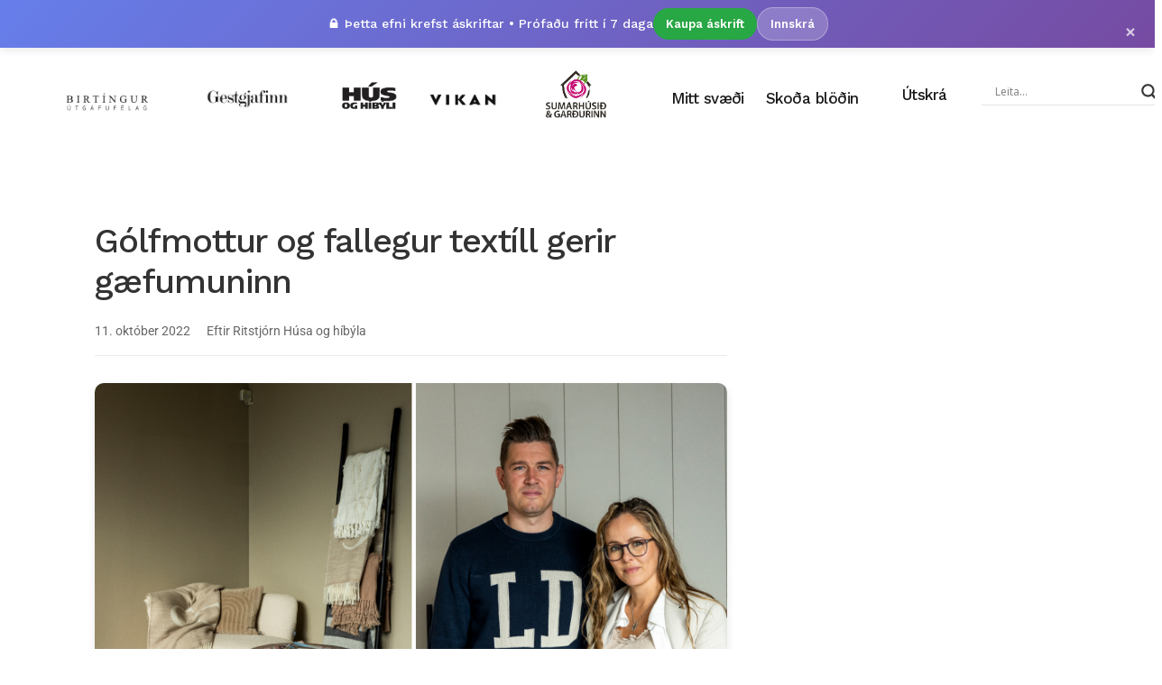

--- FILE ---
content_type: text/html; charset=UTF-8
request_url: https://www.birtingur.is/golfmottur-og-fallegur-textill-gerir-gaefumuninn/
body_size: 28629
content:
<!DOCTYPE html>
<html dir="ltr" lang="is" prefix="og: https://ogp.me/ns#">
<head>
	<meta charset="UTF-8">
	<meta name="viewport" content="width=device-width, initial-scale=1.0, viewport-fit=cover" />		<!-- Cloudflare Web Analytics --><script defer src='https://static.cloudflareinsights.com/beacon.min.js' data-cf-beacon='{"token": "a38e7f216bb342c99b270d5a9ddcc516"}'></script><!-- End Cloudflare Web Analytics --><title>Gólfmottur og fallegur textíll gerir gæfumuninn | Birtíngur útgáfufélag</title>
	<style>img:is([sizes="auto" i], [sizes^="auto," i]) { contain-intrinsic-size: 3000px 1500px }</style>
	
		<!-- All in One SEO 4.8.9 - aioseo.com -->
	<meta name="description" content="Fyrirtækið Kara Rugs sérhæfir sig í mottum og öðrum textíl. Hjónin Sigurbjörg Hjörleifsdóttir, eða Sibba eins og hún er kölluð, og Ólafur Ingi Skúlason eru eigendur fyrirtækisins og við heimsóttum þau í verslun þeirra á dögunum og fengum að kynnast fyrirtækinu betur. Eins fengum við að spyrja þau út í mottutískuna og trendin." />
	<meta name="robots" content="max-image-preview:large" />
	<meta name="author" content="Ritstjórn Húsa og híbýla"/>
	<link rel="canonical" href="https://www.birtingur.is/golfmottur-og-fallegur-textill-gerir-gaefumuninn/" />
	<meta name="generator" content="All in One SEO (AIOSEO) 4.8.9" />
		<meta property="og:locale" content="is_IS" />
		<meta property="og:site_name" content="Birtíngur útgáfufélag | Gestgjafinn, Vikan &amp; Hús &amp; híbýli" />
		<meta property="og:type" content="article" />
		<meta property="og:title" content="Gólfmottur og fallegur textíll gerir gæfumuninn | Birtíngur útgáfufélag" />
		<meta property="og:description" content="Fyrirtækið Kara Rugs sérhæfir sig í mottum og öðrum textíl. Hjónin Sigurbjörg Hjörleifsdóttir, eða Sibba eins og hún er kölluð, og Ólafur Ingi Skúlason eru eigendur fyrirtækisins og við heimsóttum þau í verslun þeirra á dögunum og fengum að kynnast fyrirtækinu betur. Eins fengum við að spyrja þau út í mottutískuna og trendin." />
		<meta property="og:url" content="https://www.birtingur.is/golfmottur-og-fallegur-textill-gerir-gaefumuninn/" />
		<meta property="og:image" content="https://www.birtingur.is/wp-content/uploads/2022/09/Frame-1.jpg" />
		<meta property="og:image:secure_url" content="https://www.birtingur.is/wp-content/uploads/2022/09/Frame-1.jpg" />
		<meta property="og:image:width" content="782" />
		<meta property="og:image:height" content="490" />
		<meta property="article:published_time" content="2022-10-11T00:01:00+00:00" />
		<meta property="article:modified_time" content="2023-06-27T09:56:19+00:00" />
		<meta name="twitter:card" content="summary" />
		<meta name="twitter:title" content="Gólfmottur og fallegur textíll gerir gæfumuninn | Birtíngur útgáfufélag" />
		<meta name="twitter:description" content="Fyrirtækið Kara Rugs sérhæfir sig í mottum og öðrum textíl. Hjónin Sigurbjörg Hjörleifsdóttir, eða Sibba eins og hún er kölluð, og Ólafur Ingi Skúlason eru eigendur fyrirtækisins og við heimsóttum þau í verslun þeirra á dögunum og fengum að kynnast fyrirtækinu betur. Eins fengum við að spyrja þau út í mottutískuna og trendin." />
		<meta name="twitter:image" content="https://www.birtingur.is/wp-content/uploads/2022/09/Frame-1.jpg" />
		<script type="application/ld+json" class="aioseo-schema">
			{"@context":"https:\/\/schema.org","@graph":[{"@type":"BlogPosting","@id":"https:\/\/www.birtingur.is\/golfmottur-og-fallegur-textill-gerir-gaefumuninn\/#blogposting","name":"G\u00f3lfmottur og fallegur text\u00edll gerir g\u00e6fumuninn | Birt\u00edngur \u00fatg\u00e1fuf\u00e9lag","headline":"G\u00f3lfmottur og fallegur text\u00edll gerir g\u00e6fumuninn","author":{"@id":"https:\/\/www.birtingur.is\/author\/husoghibyli\/#author"},"publisher":{"@id":"https:\/\/www.birtingur.is\/#organization"},"image":{"@type":"ImageObject","url":"https:\/\/www.birtingur.is\/wp-content\/uploads\/2022\/09\/Frame-1.jpg","width":782,"height":490},"datePublished":"2022-10-11T00:01:00+00:00","dateModified":"2023-06-27T09:56:19+00:00","inLanguage":"is-IS","mainEntityOfPage":{"@id":"https:\/\/www.birtingur.is\/golfmottur-og-fallegur-textill-gerir-gaefumuninn\/#webpage"},"isPartOf":{"@id":"https:\/\/www.birtingur.is\/golfmottur-og-fallegur-textill-gerir-gaefumuninn\/#webpage"},"articleSection":"H\u00fas og h\u00edb\u00fdli, g\u00f3lf, kynning, mottur, st\u00fad\u00ed\u00f3 birt\u00edngur, Gudny, Husoghibyli"},{"@type":"BreadcrumbList","@id":"https:\/\/www.birtingur.is\/golfmottur-og-fallegur-textill-gerir-gaefumuninn\/#breadcrumblist","itemListElement":[{"@type":"ListItem","@id":"https:\/\/www.birtingur.is#listItem","position":1,"name":"Home","item":"https:\/\/www.birtingur.is","nextItem":{"@type":"ListItem","@id":"https:\/\/www.birtingur.is\/category\/hus-og-hybili\/#listItem","name":"H\u00fas og h\u00edb\u00fdli"}},{"@type":"ListItem","@id":"https:\/\/www.birtingur.is\/category\/hus-og-hybili\/#listItem","position":2,"name":"H\u00fas og h\u00edb\u00fdli","item":"https:\/\/www.birtingur.is\/category\/hus-og-hybili\/","nextItem":{"@type":"ListItem","@id":"https:\/\/www.birtingur.is\/golfmottur-og-fallegur-textill-gerir-gaefumuninn\/#listItem","name":"G\u00f3lfmottur og fallegur text\u00edll gerir g\u00e6fumuninn"},"previousItem":{"@type":"ListItem","@id":"https:\/\/www.birtingur.is#listItem","name":"Home"}},{"@type":"ListItem","@id":"https:\/\/www.birtingur.is\/golfmottur-og-fallegur-textill-gerir-gaefumuninn\/#listItem","position":3,"name":"G\u00f3lfmottur og fallegur text\u00edll gerir g\u00e6fumuninn","previousItem":{"@type":"ListItem","@id":"https:\/\/www.birtingur.is\/category\/hus-og-hybili\/#listItem","name":"H\u00fas og h\u00edb\u00fdli"}}]},{"@type":"Organization","@id":"https:\/\/www.birtingur.is\/#organization","name":"Birt\u00edngur \u00fatg\u00e1fuf\u00e9lag","url":"https:\/\/www.birtingur.is\/"},{"@type":"Person","@id":"https:\/\/www.birtingur.is\/author\/husoghibyli\/#author","url":"https:\/\/www.birtingur.is\/author\/husoghibyli\/","name":"Ritstj\u00f3rn H\u00fasa og h\u00edb\u00fdla","image":{"@type":"ImageObject","@id":"https:\/\/www.birtingur.is\/golfmottur-og-fallegur-textill-gerir-gaefumuninn\/#authorImage","url":"https:\/\/www.birtingur.is\/wp-content\/themes\/generik-child\/images\/default-avatar.png","width":96,"height":96,"caption":"Ritstj\u00f3rn H\u00fasa og h\u00edb\u00fdla"}},{"@type":"WebPage","@id":"https:\/\/www.birtingur.is\/golfmottur-og-fallegur-textill-gerir-gaefumuninn\/#webpage","url":"https:\/\/www.birtingur.is\/golfmottur-og-fallegur-textill-gerir-gaefumuninn\/","name":"G\u00f3lfmottur og fallegur text\u00edll gerir g\u00e6fumuninn | Birt\u00edngur \u00fatg\u00e1fuf\u00e9lag","description":"Fyrirt\u00e6ki\u00f0 Kara Rugs s\u00e9rh\u00e6fir sig \u00ed mottum og \u00f6\u00f0rum text\u00edl. Hj\u00f3nin Sigurbj\u00f6rg Hj\u00f6rleifsd\u00f3ttir, e\u00f0a Sibba eins og h\u00fan er k\u00f6llu\u00f0, og \u00d3lafur Ingi Sk\u00falason eru eigendur fyrirt\u00e6kisins og vi\u00f0 heims\u00f3ttum \u00feau \u00ed verslun \u00feeirra \u00e1 d\u00f6gunum og fengum a\u00f0 kynnast fyrirt\u00e6kinu betur. Eins fengum vi\u00f0 a\u00f0 spyrja \u00feau \u00fat \u00ed mottut\u00edskuna og trendin.","inLanguage":"is-IS","isPartOf":{"@id":"https:\/\/www.birtingur.is\/#website"},"breadcrumb":{"@id":"https:\/\/www.birtingur.is\/golfmottur-og-fallegur-textill-gerir-gaefumuninn\/#breadcrumblist"},"author":{"@id":"https:\/\/www.birtingur.is\/author\/husoghibyli\/#author"},"creator":{"@id":"https:\/\/www.birtingur.is\/author\/husoghibyli\/#author"},"image":{"@type":"ImageObject","url":"https:\/\/www.birtingur.is\/wp-content\/uploads\/2022\/09\/Frame-1.jpg","@id":"https:\/\/www.birtingur.is\/golfmottur-og-fallegur-textill-gerir-gaefumuninn\/#mainImage","width":782,"height":490},"primaryImageOfPage":{"@id":"https:\/\/www.birtingur.is\/golfmottur-og-fallegur-textill-gerir-gaefumuninn\/#mainImage"},"datePublished":"2022-10-11T00:01:00+00:00","dateModified":"2023-06-27T09:56:19+00:00"},{"@type":"WebSite","@id":"https:\/\/www.birtingur.is\/#website","url":"https:\/\/www.birtingur.is\/","name":"Birt\u00edngur \u00fatg\u00e1fuf\u00e9lag","inLanguage":"is-IS","publisher":{"@id":"https:\/\/www.birtingur.is\/#organization"}}]}
		</script>
		<!-- All in One SEO -->

<link rel='dns-prefetch' href='//cdn.jsdelivr.net' />
<link rel='dns-prefetch' href='//fonts.googleapis.com' />
<link rel="alternate" type="application/rss+xml" title="Birtíngur útgáfufélag &raquo; Straumur" href="https://www.birtingur.is/feed/" />
<link rel="alternate" type="application/rss+xml" title="Birtíngur útgáfufélag &raquo; Straumur athugasemda" href="https://www.birtingur.is/comments/feed/" />
		<style>
			.lazyload,
			.lazyloading {
				max-width: 100%;
			}
		</style>
		<script type="text/javascript">
/* <![CDATA[ */
window._wpemojiSettings = {"baseUrl":"https:\/\/s.w.org\/images\/core\/emoji\/16.0.1\/72x72\/","ext":".png","svgUrl":"https:\/\/s.w.org\/images\/core\/emoji\/16.0.1\/svg\/","svgExt":".svg","source":{"concatemoji":"https:\/\/www.birtingur.is\/wp-includes\/js\/wp-emoji-release.min.js?ver=6.8.2"}};
/*! This file is auto-generated */
!function(s,n){var o,i,e;function c(e){try{var t={supportTests:e,timestamp:(new Date).valueOf()};sessionStorage.setItem(o,JSON.stringify(t))}catch(e){}}function p(e,t,n){e.clearRect(0,0,e.canvas.width,e.canvas.height),e.fillText(t,0,0);var t=new Uint32Array(e.getImageData(0,0,e.canvas.width,e.canvas.height).data),a=(e.clearRect(0,0,e.canvas.width,e.canvas.height),e.fillText(n,0,0),new Uint32Array(e.getImageData(0,0,e.canvas.width,e.canvas.height).data));return t.every(function(e,t){return e===a[t]})}function u(e,t){e.clearRect(0,0,e.canvas.width,e.canvas.height),e.fillText(t,0,0);for(var n=e.getImageData(16,16,1,1),a=0;a<n.data.length;a++)if(0!==n.data[a])return!1;return!0}function f(e,t,n,a){switch(t){case"flag":return n(e,"\ud83c\udff3\ufe0f\u200d\u26a7\ufe0f","\ud83c\udff3\ufe0f\u200b\u26a7\ufe0f")?!1:!n(e,"\ud83c\udde8\ud83c\uddf6","\ud83c\udde8\u200b\ud83c\uddf6")&&!n(e,"\ud83c\udff4\udb40\udc67\udb40\udc62\udb40\udc65\udb40\udc6e\udb40\udc67\udb40\udc7f","\ud83c\udff4\u200b\udb40\udc67\u200b\udb40\udc62\u200b\udb40\udc65\u200b\udb40\udc6e\u200b\udb40\udc67\u200b\udb40\udc7f");case"emoji":return!a(e,"\ud83e\udedf")}return!1}function g(e,t,n,a){var r="undefined"!=typeof WorkerGlobalScope&&self instanceof WorkerGlobalScope?new OffscreenCanvas(300,150):s.createElement("canvas"),o=r.getContext("2d",{willReadFrequently:!0}),i=(o.textBaseline="top",o.font="600 32px Arial",{});return e.forEach(function(e){i[e]=t(o,e,n,a)}),i}function t(e){var t=s.createElement("script");t.src=e,t.defer=!0,s.head.appendChild(t)}"undefined"!=typeof Promise&&(o="wpEmojiSettingsSupports",i=["flag","emoji"],n.supports={everything:!0,everythingExceptFlag:!0},e=new Promise(function(e){s.addEventListener("DOMContentLoaded",e,{once:!0})}),new Promise(function(t){var n=function(){try{var e=JSON.parse(sessionStorage.getItem(o));if("object"==typeof e&&"number"==typeof e.timestamp&&(new Date).valueOf()<e.timestamp+604800&&"object"==typeof e.supportTests)return e.supportTests}catch(e){}return null}();if(!n){if("undefined"!=typeof Worker&&"undefined"!=typeof OffscreenCanvas&&"undefined"!=typeof URL&&URL.createObjectURL&&"undefined"!=typeof Blob)try{var e="postMessage("+g.toString()+"("+[JSON.stringify(i),f.toString(),p.toString(),u.toString()].join(",")+"));",a=new Blob([e],{type:"text/javascript"}),r=new Worker(URL.createObjectURL(a),{name:"wpTestEmojiSupports"});return void(r.onmessage=function(e){c(n=e.data),r.terminate(),t(n)})}catch(e){}c(n=g(i,f,p,u))}t(n)}).then(function(e){for(var t in e)n.supports[t]=e[t],n.supports.everything=n.supports.everything&&n.supports[t],"flag"!==t&&(n.supports.everythingExceptFlag=n.supports.everythingExceptFlag&&n.supports[t]);n.supports.everythingExceptFlag=n.supports.everythingExceptFlag&&!n.supports.flag,n.DOMReady=!1,n.readyCallback=function(){n.DOMReady=!0}}).then(function(){return e}).then(function(){var e;n.supports.everything||(n.readyCallback(),(e=n.source||{}).concatemoji?t(e.concatemoji):e.wpemoji&&e.twemoji&&(t(e.twemoji),t(e.wpemoji)))}))}((window,document),window._wpemojiSettings);
/* ]]> */
</script>
<link rel='stylesheet' id='hfe-widgets-style-css' href='https://www.birtingur.is/wp-content/plugins/header-footer-elementor/inc/widgets-css/frontend.css?ver=2.6.1' type='text/css' media='all' />
<style id='wp-emoji-styles-inline-css' type='text/css'>

	img.wp-smiley, img.emoji {
		display: inline !important;
		border: none !important;
		box-shadow: none !important;
		height: 1em !important;
		width: 1em !important;
		margin: 0 0.07em !important;
		vertical-align: -0.1em !important;
		background: none !important;
		padding: 0 !important;
	}
</style>
<link rel='stylesheet' id='wp-block-library-css' href='https://www.birtingur.is/wp-includes/css/dist/block-library/style.min.css?ver=6.8.2' type='text/css' media='all' />
<style id='classic-theme-styles-inline-css' type='text/css'>
/*! This file is auto-generated */
.wp-block-button__link{color:#fff;background-color:#32373c;border-radius:9999px;box-shadow:none;text-decoration:none;padding:calc(.667em + 2px) calc(1.333em + 2px);font-size:1.125em}.wp-block-file__button{background:#32373c;color:#fff;text-decoration:none}
</style>
<style id='global-styles-inline-css' type='text/css'>
:root{--wp--preset--aspect-ratio--square: 1;--wp--preset--aspect-ratio--4-3: 4/3;--wp--preset--aspect-ratio--3-4: 3/4;--wp--preset--aspect-ratio--3-2: 3/2;--wp--preset--aspect-ratio--2-3: 2/3;--wp--preset--aspect-ratio--16-9: 16/9;--wp--preset--aspect-ratio--9-16: 9/16;--wp--preset--color--black: #000000;--wp--preset--color--cyan-bluish-gray: #abb8c3;--wp--preset--color--white: #ffffff;--wp--preset--color--pale-pink: #f78da7;--wp--preset--color--vivid-red: #cf2e2e;--wp--preset--color--luminous-vivid-orange: #ff6900;--wp--preset--color--luminous-vivid-amber: #fcb900;--wp--preset--color--light-green-cyan: #7bdcb5;--wp--preset--color--vivid-green-cyan: #00d084;--wp--preset--color--pale-cyan-blue: #8ed1fc;--wp--preset--color--vivid-cyan-blue: #0693e3;--wp--preset--color--vivid-purple: #9b51e0;--wp--preset--gradient--vivid-cyan-blue-to-vivid-purple: linear-gradient(135deg,rgba(6,147,227,1) 0%,rgb(155,81,224) 100%);--wp--preset--gradient--light-green-cyan-to-vivid-green-cyan: linear-gradient(135deg,rgb(122,220,180) 0%,rgb(0,208,130) 100%);--wp--preset--gradient--luminous-vivid-amber-to-luminous-vivid-orange: linear-gradient(135deg,rgba(252,185,0,1) 0%,rgba(255,105,0,1) 100%);--wp--preset--gradient--luminous-vivid-orange-to-vivid-red: linear-gradient(135deg,rgba(255,105,0,1) 0%,rgb(207,46,46) 100%);--wp--preset--gradient--very-light-gray-to-cyan-bluish-gray: linear-gradient(135deg,rgb(238,238,238) 0%,rgb(169,184,195) 100%);--wp--preset--gradient--cool-to-warm-spectrum: linear-gradient(135deg,rgb(74,234,220) 0%,rgb(151,120,209) 20%,rgb(207,42,186) 40%,rgb(238,44,130) 60%,rgb(251,105,98) 80%,rgb(254,248,76) 100%);--wp--preset--gradient--blush-light-purple: linear-gradient(135deg,rgb(255,206,236) 0%,rgb(152,150,240) 100%);--wp--preset--gradient--blush-bordeaux: linear-gradient(135deg,rgb(254,205,165) 0%,rgb(254,45,45) 50%,rgb(107,0,62) 100%);--wp--preset--gradient--luminous-dusk: linear-gradient(135deg,rgb(255,203,112) 0%,rgb(199,81,192) 50%,rgb(65,88,208) 100%);--wp--preset--gradient--pale-ocean: linear-gradient(135deg,rgb(255,245,203) 0%,rgb(182,227,212) 50%,rgb(51,167,181) 100%);--wp--preset--gradient--electric-grass: linear-gradient(135deg,rgb(202,248,128) 0%,rgb(113,206,126) 100%);--wp--preset--gradient--midnight: linear-gradient(135deg,rgb(2,3,129) 0%,rgb(40,116,252) 100%);--wp--preset--font-size--small: 13px;--wp--preset--font-size--medium: 20px;--wp--preset--font-size--large: 36px;--wp--preset--font-size--x-large: 42px;--wp--preset--spacing--20: 0.44rem;--wp--preset--spacing--30: 0.67rem;--wp--preset--spacing--40: 1rem;--wp--preset--spacing--50: 1.5rem;--wp--preset--spacing--60: 2.25rem;--wp--preset--spacing--70: 3.38rem;--wp--preset--spacing--80: 5.06rem;--wp--preset--shadow--natural: 6px 6px 9px rgba(0, 0, 0, 0.2);--wp--preset--shadow--deep: 12px 12px 50px rgba(0, 0, 0, 0.4);--wp--preset--shadow--sharp: 6px 6px 0px rgba(0, 0, 0, 0.2);--wp--preset--shadow--outlined: 6px 6px 0px -3px rgba(255, 255, 255, 1), 6px 6px rgba(0, 0, 0, 1);--wp--preset--shadow--crisp: 6px 6px 0px rgba(0, 0, 0, 1);}:where(.is-layout-flex){gap: 0.5em;}:where(.is-layout-grid){gap: 0.5em;}body .is-layout-flex{display: flex;}.is-layout-flex{flex-wrap: wrap;align-items: center;}.is-layout-flex > :is(*, div){margin: 0;}body .is-layout-grid{display: grid;}.is-layout-grid > :is(*, div){margin: 0;}:where(.wp-block-columns.is-layout-flex){gap: 2em;}:where(.wp-block-columns.is-layout-grid){gap: 2em;}:where(.wp-block-post-template.is-layout-flex){gap: 1.25em;}:where(.wp-block-post-template.is-layout-grid){gap: 1.25em;}.has-black-color{color: var(--wp--preset--color--black) !important;}.has-cyan-bluish-gray-color{color: var(--wp--preset--color--cyan-bluish-gray) !important;}.has-white-color{color: var(--wp--preset--color--white) !important;}.has-pale-pink-color{color: var(--wp--preset--color--pale-pink) !important;}.has-vivid-red-color{color: var(--wp--preset--color--vivid-red) !important;}.has-luminous-vivid-orange-color{color: var(--wp--preset--color--luminous-vivid-orange) !important;}.has-luminous-vivid-amber-color{color: var(--wp--preset--color--luminous-vivid-amber) !important;}.has-light-green-cyan-color{color: var(--wp--preset--color--light-green-cyan) !important;}.has-vivid-green-cyan-color{color: var(--wp--preset--color--vivid-green-cyan) !important;}.has-pale-cyan-blue-color{color: var(--wp--preset--color--pale-cyan-blue) !important;}.has-vivid-cyan-blue-color{color: var(--wp--preset--color--vivid-cyan-blue) !important;}.has-vivid-purple-color{color: var(--wp--preset--color--vivid-purple) !important;}.has-black-background-color{background-color: var(--wp--preset--color--black) !important;}.has-cyan-bluish-gray-background-color{background-color: var(--wp--preset--color--cyan-bluish-gray) !important;}.has-white-background-color{background-color: var(--wp--preset--color--white) !important;}.has-pale-pink-background-color{background-color: var(--wp--preset--color--pale-pink) !important;}.has-vivid-red-background-color{background-color: var(--wp--preset--color--vivid-red) !important;}.has-luminous-vivid-orange-background-color{background-color: var(--wp--preset--color--luminous-vivid-orange) !important;}.has-luminous-vivid-amber-background-color{background-color: var(--wp--preset--color--luminous-vivid-amber) !important;}.has-light-green-cyan-background-color{background-color: var(--wp--preset--color--light-green-cyan) !important;}.has-vivid-green-cyan-background-color{background-color: var(--wp--preset--color--vivid-green-cyan) !important;}.has-pale-cyan-blue-background-color{background-color: var(--wp--preset--color--pale-cyan-blue) !important;}.has-vivid-cyan-blue-background-color{background-color: var(--wp--preset--color--vivid-cyan-blue) !important;}.has-vivid-purple-background-color{background-color: var(--wp--preset--color--vivid-purple) !important;}.has-black-border-color{border-color: var(--wp--preset--color--black) !important;}.has-cyan-bluish-gray-border-color{border-color: var(--wp--preset--color--cyan-bluish-gray) !important;}.has-white-border-color{border-color: var(--wp--preset--color--white) !important;}.has-pale-pink-border-color{border-color: var(--wp--preset--color--pale-pink) !important;}.has-vivid-red-border-color{border-color: var(--wp--preset--color--vivid-red) !important;}.has-luminous-vivid-orange-border-color{border-color: var(--wp--preset--color--luminous-vivid-orange) !important;}.has-luminous-vivid-amber-border-color{border-color: var(--wp--preset--color--luminous-vivid-amber) !important;}.has-light-green-cyan-border-color{border-color: var(--wp--preset--color--light-green-cyan) !important;}.has-vivid-green-cyan-border-color{border-color: var(--wp--preset--color--vivid-green-cyan) !important;}.has-pale-cyan-blue-border-color{border-color: var(--wp--preset--color--pale-cyan-blue) !important;}.has-vivid-cyan-blue-border-color{border-color: var(--wp--preset--color--vivid-cyan-blue) !important;}.has-vivid-purple-border-color{border-color: var(--wp--preset--color--vivid-purple) !important;}.has-vivid-cyan-blue-to-vivid-purple-gradient-background{background: var(--wp--preset--gradient--vivid-cyan-blue-to-vivid-purple) !important;}.has-light-green-cyan-to-vivid-green-cyan-gradient-background{background: var(--wp--preset--gradient--light-green-cyan-to-vivid-green-cyan) !important;}.has-luminous-vivid-amber-to-luminous-vivid-orange-gradient-background{background: var(--wp--preset--gradient--luminous-vivid-amber-to-luminous-vivid-orange) !important;}.has-luminous-vivid-orange-to-vivid-red-gradient-background{background: var(--wp--preset--gradient--luminous-vivid-orange-to-vivid-red) !important;}.has-very-light-gray-to-cyan-bluish-gray-gradient-background{background: var(--wp--preset--gradient--very-light-gray-to-cyan-bluish-gray) !important;}.has-cool-to-warm-spectrum-gradient-background{background: var(--wp--preset--gradient--cool-to-warm-spectrum) !important;}.has-blush-light-purple-gradient-background{background: var(--wp--preset--gradient--blush-light-purple) !important;}.has-blush-bordeaux-gradient-background{background: var(--wp--preset--gradient--blush-bordeaux) !important;}.has-luminous-dusk-gradient-background{background: var(--wp--preset--gradient--luminous-dusk) !important;}.has-pale-ocean-gradient-background{background: var(--wp--preset--gradient--pale-ocean) !important;}.has-electric-grass-gradient-background{background: var(--wp--preset--gradient--electric-grass) !important;}.has-midnight-gradient-background{background: var(--wp--preset--gradient--midnight) !important;}.has-small-font-size{font-size: var(--wp--preset--font-size--small) !important;}.has-medium-font-size{font-size: var(--wp--preset--font-size--medium) !important;}.has-large-font-size{font-size: var(--wp--preset--font-size--large) !important;}.has-x-large-font-size{font-size: var(--wp--preset--font-size--x-large) !important;}
:where(.wp-block-post-template.is-layout-flex){gap: 1.25em;}:where(.wp-block-post-template.is-layout-grid){gap: 1.25em;}
:where(.wp-block-columns.is-layout-flex){gap: 2em;}:where(.wp-block-columns.is-layout-grid){gap: 2em;}
:root :where(.wp-block-pullquote){font-size: 1.5em;line-height: 1.6;}
</style>
<link rel='stylesheet' id='widgetopts-styles-css' href='https://www.birtingur.is/wp-content/plugins/widget-options/assets/css/widget-options.css?ver=4.1.2' type='text/css' media='all' />
<link rel='stylesheet' id='hfe-style-css' href='https://www.birtingur.is/wp-content/plugins/header-footer-elementor/assets/css/header-footer-elementor.css?ver=2.6.1' type='text/css' media='all' />
<link rel='stylesheet' id='elementor-frontend-css' href='https://www.birtingur.is/wp-content/plugins/elementor/assets/css/frontend.min.css?ver=3.32.3' type='text/css' media='all' />
<link rel='stylesheet' id='elementor-post-79757-css' href='https://www.birtingur.is/wp-content/uploads/elementor/css/post-79757.css?ver=1767777453' type='text/css' media='all' />
<link rel='stylesheet' id='base-desktop-css' href='https://www.birtingur.is/wp-content/uploads/elementor/css/base-desktop.css?ver=all' type='text/css' media='all' />
<link rel='stylesheet' id='elementor-post-8041-css' href='https://www.birtingur.is/wp-content/uploads/elementor/css/post-8041.css?ver=1767777454' type='text/css' media='all' />
<link rel='stylesheet' id='generik_style-css' href='https://www.birtingur.is/wp-content/themes/generik/style.css?1757977401&#038;ver=6.8.2' type='text/css' media='all' />
<link rel='stylesheet' id='child-style-css' href='https://www.birtingur.is/wp-content/themes/generik-child/style.css?ver=1636644519' type='text/css' media='all' />
<link rel='stylesheet' id='bootstrap-formcheck-css' href='https://www.birtingur.is/wp-content/themes/generik-child/askell/formcheck.css?ver=1636644519' type='text/css' media='all' />
<link rel='stylesheet' id='askell-styles-css' href='https://www.birtingur.is/wp-content/themes/generik-child/askell.css?ver=1633144768' type='text/css' media='' />
<style id='askell-styles-inline-css' type='text/css'>

        /* Ensure Bootstrap grid containers are properly constrained */
        #content_main .container {
            box-sizing: border-box;
        }
        
        #content_main .row {
            box-sizing: border-box;
        }
        
        #content_main .col-md-8,
        #content_main .col-md-4 {
            box-sizing: border-box;
        }
        
        #content_main .col-md-8 .widget_container,
        #content_main .col-md-8 .content_page {
            max-width: 100%;
            width: 100%;
            box-sizing: border-box;
        }
        
        .article-preview-container {
            font-family: -apple-system, BlinkMacSystemFont, "Segoe UI", Roboto, "Helvetica Neue", Arial, sans-serif;
            max-width: 100%;
            width: 100%;
            box-sizing: border-box;
        }
        
        /* Ensure article preview container respects Bootstrap column width */
        #content_main .col-md-8 .article-preview-container {
            max-width: 100%;
        }
        
        .article-preview-container .article-title {
            font-weight: 700;
            line-height: 1.2;
        }
        
        .article-preview-container .article-meta {
            border-bottom: 1px solid #e9ecef;
            padding-bottom: 15px;
        }
        
        .article-preview-container .article-preview-content {
            border-bottom: 1px solid #e9ecef;
            padding-bottom: 20px;
            max-width: 100%;
            width: 100%;
            box-sizing: border-box;
            overflow-wrap: normal;
            word-break: normal;
            word-wrap: normal;
            hyphens: none;
            -webkit-hyphens: none;
            -moz-hyphens: none;
            -ms-hyphens: none;
        }
        
        /* Wrap at word boundaries, only break very long words if needed */
        .article-preview-container .article-preview-content p {
            word-break: normal;
            overflow-wrap: break-word;
            word-wrap: break-word;
            hyphens: none;
            -webkit-hyphens: none;
            -moz-hyphens: none;
            -ms-hyphens: none;
            white-space: normal;
        }
        
        .article-preview-container .subscription-required {
            box-shadow: 0 4px 6px rgba(0, 0, 0, 0.1);
            transition: transform 0.2s ease;
        }
        
        .article-preview-container .subscription-required:hover {
            transform: translateY(-2px);
        }
        
        /* Unified subscription required styling */
        .subscription-required {
            box-shadow: 0 4px 6px rgba(0, 0, 0, 0.1) !important;
            transition: transform 0.2s ease !important;
        }
        
        .subscription-required:hover {
            transform: translateY(-2px) !important;
        }
        
        
        /* Removed CSS rules that hide login/logout buttons - let Elementor handle visibility */
    
</style>
<link rel='stylesheet' id='glightbox-css' href='https://cdn.jsdelivr.net/npm/glightbox@3.2.0/dist/css/glightbox.min.css?ver=3.2.0' type='text/css' media='all' />
<link rel='stylesheet' id='generik_fonts_url-css' href='//fonts.googleapis.com/css?family=Work+Sans%3A600%7CWork+Sans%3A500%7CWork+Sans%3A400%7CWork+Sans%3A400%2C400&#038;subset=latin%2Clatin-ext%2Ccyrillic%2Ccyrillic-ext%2Cgreek%2Cgreek-ext%2Cvietnamese&#038;ver=1.2' type='text/css' media='all' />
<link rel='stylesheet' id='bootstrap-css' href='https://www.birtingur.is/wp-content/themes/generik/css/bootstrap.css?ver=1.2' type='text/css' media='all' />
<link rel='stylesheet' id='generik_responsive-css' href='https://www.birtingur.is/wp-content/themes/generik/css/responsive.css?ver=1.2' type='text/css' media='all' />
<style id='generik_responsive-inline-css' type='text/css'>
.logo_small_wrapper_table .logo_small_wrapper a img, .headcus5_custom.header_layout_style5_custom .logo_link img, .jl_logo6 .logo_link img, .jl_head_lobl.header_magazine_full_screen .logo_link img{max-height: inherit; max-width: inherit; width: 250px;}
@media only screen and (max-width:767px) {
}



.grid-sidebar .box .jl_post_title_top .image-post-title, .grid-sidebar .blog_large_post_style .post-entry-content .image-post-title, .grid-sidebar .blog_large_post_style .post-entry-content h1, .blog_large_post_style .post-entry-content .image-post-title, .blog_large_post_style .post-entry-content h1, .blog_large_overlay_post_style.box .post-entry-content .image-post-title a{font-size: 30px !important; }
.grid-sidebar .box .image-post-title, .show3_post_col_home .grid4_home_post_display .blog_grid_post_style .image-post-title{font-size: 22px !important; }
.sd{font-size: 25px !important; }

.header_top_bar_wrapper .navigation_wrapper #jl_top_menu li a, .item_slide_caption .post-meta.meta-main-img, .post-meta.meta-main-img, .post-meta-bot-in, .post-meta span, .single-post-meta-wrapper span, .comment time, .post_large_footer_meta, .blog_large_post_style .large_post_content .jelly_read_more_wrapper a, .love_post_view_header a, .header_date_display, .jl_continue_reading, .menu_post_feature .builder_cat_title_list_style li, .builder_cat_title_list_style li, .main_new_ticker_wrapper .post-date, .main_new_ticker_wrapper .news_ticker_title_style, .jl_rating_front .jl_rating_value, .pop_post_right_slider .headding_pop_post, .jl_main_right_number .jl_number_list, .jl_grid_more .jl_slider_readding, .page_builder_listpost.jelly_homepage_builder .jl_list_more a, .jl_s_slide_text_wrapper .banner-container .jl_ssider_more, .jl_large_builder.jelly_homepage_builder .jl_large_more, .feature-image-link.image_post .jl_small_list_num, .social-count-plus .count, .social-count-plus .label, .jl_instagram .instagram-pics + .clear a, .single-post-meta-wrapper .jm-post-like{font-family: Work Sans !important;}
#mainmenu > li > a, .menu_post_feature li, #content_nav .menu_moble_slide > li a, .header_layout_style3_custom .navigation_wrapper > ul > li > a, .header_magazine_full_screen .navigation_wrapper .jl_main_menu > li > a, .jl_ft_mini .menu-footer li a{font-family: Work Sans !important;  font-size:17px !important; font-weight:400 !important; text-transform: none !important; letter-spacing: -0.025em !important;}
.navigation_wrapper #mainmenu.jl_main_menu > li li > a, .social-count-plus span, .jl_social_counter .num-count, .jl_count_style_2 .jlsocial-element-right{font-family: Work Sans !important;}

.jl_sm_post .jl_mt_count, .jl_post_meta .jl_author_img_w a, .jl_post_meta, .jl_post_meta_s span, .jl_post_meta span, .meta-category-small a, #commentform #submit, .wpcf7-form-control.wpcf7-submit, .single_post_share_icons, .single_post_tag_layout li a, .jl-load-link, .jl_m_below_w .text-box .jl_ssider_more,.woocommerce #respond input#submit, .woocommerce a.button, .woocommerce button.button, .woocommerce input.button, .woocommerce-cart .wc-proceed-to-checkout a.checkout-button, .single-post-meta-wrapper span, .wp-block-button .wp-block-button__link, .wp-block-file__button, .link_home404, .jellywp_pagination ul, blockquote cite, .jl_f_more, .jl_f_postbox .jl_f_more, .logged-in-as, .comment-notes, .widget_rss ul li .rss-date, .pagination-nextprev .pagination-link, .i_foot_l a, .jl_box_info .jl_box_title{font-family: Work Sans !important; font-weight: 600; text-transform: capitalize !important; letter-spacing: .04em !important; font-size:11px !important;}
.single_post_tag_layout li a{font-size: 10px !important;}
#commentform #submit, .wpcf7-form-control.wpcf7-submit .jl-load-link, .jl_m_below_w .text-box .jl_ssider_more,.woocommerce #respond input#submit, .woocommerce a.button, .woocommerce button.button, .woocommerce input.button, .woocommerce-cart .wc-proceed-to-checkout a.checkout-button, .wp-block-button .wp-block-button__link, .wp-block-file__button, .link_home404, .jellywp_pagination ul, blockquote cite, .jl_f_more, .jl_f_postbox .jl_f_more{font-family: Work Sans !important; font-weight: 600;}
.jl_f_cat a{font-family: Work Sans !important; font-weight: 600; text-transform: capitalize !important; letter-spacing: .04em !important; font-size: 12px !important;}

.jl_mg_wrapper .jl_mg_main p, .jl_m_right .jl_m_right_content p, .jl_grid_w .text-box p, .post_content .jl_score_main_w .review-summary p, .jl_ideas_sum span, .auth p{font-size: 14px; line-height: 1.6;}
body, p, .content_single_page p, .single_section_content .post_content, .single_section_content .post_content p{font-size: 15px; line-height: 1.8;}
body, p, .date_post_large_display, #search_block_top #search_query_top, .tagcloud a, .format-quote a p.quote_source, .blog_large_post_style .large_post_content .jelly_read_more_wrapper a, .blog_grid_post_style .jelly_read_more_wrapper a, .blog_list_post_style .jelly_read_more_wrapper a, .pagination-more div a,
.meta-category-small-builder a, .full-slider-wrapper .banner-carousel-item .banner-container .more_btn a, .single-item-slider .banner-carousel-item .banner-container .more_btn a{font-family:Work Sans !important; font-weight: 400 !important;}
.single_section_content .post_content blockquote p{font-size: 22px !important; text-transform: none !important; line-height: 1.3;}
.wp-caption p.wp-caption-text{font-size: 14px !important;}
h1, h2, h3, h4, h5, h6, .postnav #prepost, .postnav  #nextpost, .bbp-forum-title, .jl_cat_img_w .jl_cm_overlay, li.woocommerce-mini-cart-item a:not(.remove), .woocommerce-page .product-name a, .comment-meta .comment-author-name, .jl_cpost_title, blockquote p, .jl_cmlist_w .text-box h3 a, .widget_rss ul li .rsswidget, .jl_score_main_w .jl_score_main .jl_star_re .jl_star_val, #jl-review-box ul li, .jl-renut-text{font-weight: 500 !important; text-transform:none !important;  letter-spacing: -0.03125em !important;}
.footer_carousel .meta-comment, .item_slide_caption h1 a,  .tickerfloat, .box-1 .inside h3, .detailholder.medium h3, .feature-post-list .feature-post-title, .widget-title h2, .image-post-title, .grid.caption_header h3, ul.tabs li a, h1, h2, h3, h4, h5, h6, .carousel_title, .postnav a, .format-aside a p.aside_title, .date_post_large_display,
.sf-top-menu li a, .large_continue_reading span, .cfs_from_wrapper .cfs_form_title, .comment-meta .comment-author-name, .jl_recent_post_number > li .jl_list_bg_num, .jl_recent_post_number .meta-category-small-text a, .jl_hsubt, .jl_cat_img_w .jl_cm_overlay .jl_cm_name, li.woocommerce-mini-cart-item a:not(.remove), .woocommerce-page .product-name a, .jl_cpost_title, blockquote p, .widget_rss ul li .rsswidget, .jl_score_main_w .jl_score_main .jl_star_re .jl_star_val, #jl-review-box ul li, .jl-renut-text{font-family:Work Sans !important;}   



.navigation_wrapper #mainmenu.jl_main_menu > li li > a, .jl_cmlist_w .jl_mlist_item a, .header_top_bar_wrapper .navigation_wrapper #jl_top_menu li a{ font-size:15px !important; font-weight:400 !important; text-transform: none !important; letter-spacing: -0.025em !important;}
.cat-item-18 span{background: #9ccc59 !important;}.cat-item-16 span{background: #69a8ef !important;}.cat-item-1 span{background:  !important;}.cat-item-1129 span{background:  !important;}.cat-item-17 span{background: #b25b7e !important;}.cat-item-86 span{background:  !important;}
</style>
<link rel='stylesheet' id='wpdreams-asl-basic-css' href='https://www.birtingur.is/wp-content/plugins/ajax-search-lite/css/style.basic.css?ver=4.13.4' type='text/css' media='all' />
<style id='wpdreams-asl-basic-inline-css' type='text/css'>

					div[id*='ajaxsearchlitesettings'].searchsettings .asl_option_inner label {
						font-size: 0px !important;
						color: rgba(0, 0, 0, 0);
					}
					div[id*='ajaxsearchlitesettings'].searchsettings .asl_option_inner label:after {
						font-size: 11px !important;
						position: absolute;
						top: 0;
						left: 0;
						z-index: 1;
					}
					.asl_w_container {
						width: 100%;
						margin: 0px 0px 0px 0px;
						min-width: 200px;
					}
					div[id*='ajaxsearchlite'].asl_m {
						width: 100%;
					}
					div[id*='ajaxsearchliteres'].wpdreams_asl_results div.resdrg span.highlighted {
						font-weight: bold;
						color: rgba(217, 49, 43, 1);
						background-color: rgba(238, 238, 238, 1);
					}
					div[id*='ajaxsearchliteres'].wpdreams_asl_results .results img.asl_image {
						width: 70px;
						height: 70px;
						object-fit: cover;
					}
					div[id*='ajaxsearchlite'].asl_r .results {
						max-height: none;
					}
					div[id*='ajaxsearchlite'].asl_r {
						position: absolute;
					}
				
						div.asl_r.asl_w.vertical .results .item::after {
							display: block;
							position: absolute;
							bottom: 0;
							content: '';
							height: 1px;
							width: 100%;
							background: #D8D8D8;
						}
						div.asl_r.asl_w.vertical .results .item.asl_last_item::after {
							display: none;
						}
					
</style>
<link rel='stylesheet' id='wpdreams-asl-instance-css' href='https://www.birtingur.is/wp-content/plugins/ajax-search-lite/css/style-underline.css?ver=4.13.4' type='text/css' media='all' />
<link rel='stylesheet' id='widget-image-css' href='https://www.birtingur.is/wp-content/plugins/elementor/assets/css/widget-image.min.css?ver=3.32.3' type='text/css' media='all' />
<link rel='stylesheet' id='e-animation-grow-css' href='https://www.birtingur.is/wp-content/plugins/elementor/assets/lib/animations/styles/e-animation-grow.min.css?ver=3.32.3' type='text/css' media='all' />
<link rel='stylesheet' id='widget-heading-css' href='https://www.birtingur.is/wp-content/plugins/elementor/assets/css/widget-heading.min.css?ver=3.32.3' type='text/css' media='all' />
<link rel='stylesheet' id='swiper-css' href='https://www.birtingur.is/wp-content/plugins/elementor/assets/lib/swiper/v8/css/swiper.min.css?ver=8.4.5' type='text/css' media='all' />
<link rel='stylesheet' id='e-swiper-css' href='https://www.birtingur.is/wp-content/plugins/elementor/assets/css/conditionals/e-swiper.min.css?ver=3.32.3' type='text/css' media='all' />
<link rel='stylesheet' id='widget-nav-menu-css' href='https://www.birtingur.is/wp-content/plugins/elementor-pro/assets/css/widget-nav-menu.min.css?ver=3.32.3' type='text/css' media='all' />
<link rel='stylesheet' id='elementor-post-9839-css' href='https://www.birtingur.is/wp-content/uploads/elementor/css/post-9839.css?ver=1767777501' type='text/css' media='all' />
<link rel='stylesheet' id='hfe-elementor-icons-css' href='https://www.birtingur.is/wp-content/plugins/elementor/assets/lib/eicons/css/elementor-icons.min.css?ver=5.34.0' type='text/css' media='all' />
<link rel='stylesheet' id='hfe-icons-list-css' href='https://www.birtingur.is/wp-content/plugins/elementor/assets/css/widget-icon-list.min.css?ver=3.24.3' type='text/css' media='all' />
<link rel='stylesheet' id='hfe-social-icons-css' href='https://www.birtingur.is/wp-content/plugins/elementor/assets/css/widget-social-icons.min.css?ver=3.24.0' type='text/css' media='all' />
<link rel='stylesheet' id='hfe-social-share-icons-brands-css' href='https://www.birtingur.is/wp-content/plugins/elementor/assets/lib/font-awesome/css/brands.css?ver=5.15.3' type='text/css' media='all' />
<link rel='stylesheet' id='hfe-social-share-icons-fontawesome-css' href='https://www.birtingur.is/wp-content/plugins/elementor/assets/lib/font-awesome/css/fontawesome.css?ver=5.15.3' type='text/css' media='all' />
<link rel='stylesheet' id='hfe-nav-menu-icons-css' href='https://www.birtingur.is/wp-content/plugins/elementor/assets/lib/font-awesome/css/solid.css?ver=5.15.3' type='text/css' media='all' />
<link rel='stylesheet' id='hfe-widget-blockquote-css' href='https://www.birtingur.is/wp-content/plugins/elementor-pro/assets/css/widget-blockquote.min.css?ver=3.25.0' type='text/css' media='all' />
<link rel='stylesheet' id='hfe-mega-menu-css' href='https://www.birtingur.is/wp-content/plugins/elementor-pro/assets/css/widget-mega-menu.min.css?ver=3.26.2' type='text/css' media='all' />
<link rel='stylesheet' id='hfe-nav-menu-widget-css' href='https://www.birtingur.is/wp-content/plugins/elementor-pro/assets/css/widget-nav-menu.min.css?ver=3.26.0' type='text/css' media='all' />
<link rel='stylesheet' id='ekit-widget-styles-css' href='https://www.birtingur.is/wp-content/plugins/elementskit-lite/widgets/init/assets/css/widget-styles.css?ver=3.7.5' type='text/css' media='all' />
<link rel='stylesheet' id='ekit-widget-styles-pro-css' href='https://www.birtingur.is/wp-content/plugins/elementskit/widgets/init/assets/css/widget-styles-pro.css?ver=4.0.0' type='text/css' media='all' />
<link rel='stylesheet' id='ekit-responsive-css' href='https://www.birtingur.is/wp-content/plugins/elementskit-lite/widgets/init/assets/css/responsive.css?ver=3.7.5' type='text/css' media='all' />
<link rel='stylesheet' id='elementor-gf-local-roboto-css' href='https://www.birtingur.is/wp-content/uploads/elementor/google-fonts/css/roboto.css?ver=1757972684' type='text/css' media='all' />
<link rel='stylesheet' id='elementor-gf-local-robotoslab-css' href='https://www.birtingur.is/wp-content/uploads/elementor/google-fonts/css/robotoslab.css?ver=1757972738' type='text/css' media='all' />
<script type="text/javascript" src="https://www.birtingur.is/wp-includes/js/jquery/jquery.min.js?ver=3.7.1" id="jquery-core-js"></script>
<script type="text/javascript" src="https://www.birtingur.is/wp-includes/js/jquery/jquery-migrate.min.js?ver=3.4.1" id="jquery-migrate-js"></script>
<script type="text/javascript" id="jquery-js-after">
/* <![CDATA[ */
!function($){"use strict";$(document).ready(function(){$(this).scrollTop()>100&&$(".hfe-scroll-to-top-wrap").removeClass("hfe-scroll-to-top-hide"),$(window).scroll(function(){$(this).scrollTop()<100?$(".hfe-scroll-to-top-wrap").fadeOut(300):$(".hfe-scroll-to-top-wrap").fadeIn(300)}),$(".hfe-scroll-to-top-wrap").on("click",function(){$("html, body").animate({scrollTop:0},300);return!1})})}(jQuery);
!function($){'use strict';$(document).ready(function(){var bar=$('.hfe-reading-progress-bar');if(!bar.length)return;$(window).on('scroll',function(){var s=$(window).scrollTop(),d=$(document).height()-$(window).height(),p=d? s/d*100:0;bar.css('width',p+'%')});});}(jQuery);
/* ]]> */
</script>
<link rel="https://api.w.org/" href="https://www.birtingur.is/wp-json/" /><link rel="alternate" title="JSON" type="application/json" href="https://www.birtingur.is/wp-json/wp/v2/posts/39343" /><link rel="EditURI" type="application/rsd+xml" title="RSD" href="https://www.birtingur.is/xmlrpc.php?rsd" />
<meta name="generator" content="WordPress 6.8.2" />
<link rel='shortlink' href='https://www.birtingur.is/?p=39343' />
<link rel="alternate" title="oEmbed (JSON)" type="application/json+oembed" href="https://www.birtingur.is/wp-json/oembed/1.0/embed?url=https%3A%2F%2Fwww.birtingur.is%2Fgolfmottur-og-fallegur-textill-gerir-gaefumuninn%2F" />
<link rel="alternate" title="oEmbed (XML)" type="text/xml+oembed" href="https://www.birtingur.is/wp-json/oembed/1.0/embed?url=https%3A%2F%2Fwww.birtingur.is%2Fgolfmottur-og-fallegur-textill-gerir-gaefumuninn%2F&#038;format=xml" />
        <script>
            var errorQueue = [];
            let timeout;

            var errorMessage = '';


            function isBot() {
                const bots = ['crawler', 'spider', 'baidu', 'duckduckgo', 'bot', 'googlebot', 'bingbot', 'facebook', 'slurp', 'twitter', 'yahoo'];
                const userAgent = navigator.userAgent.toLowerCase();
                return bots.some(bot => userAgent.includes(bot));
            }

            /*
            window.onerror = function(msg, url, line) {
            // window.addEventListener('error', function(event) {
                console.error("Linha 600");

                var errorMessage = [
                    'Message: ' + msg,
                    'URL: ' + url,
                    'Line: ' + line
                ].join(' - ');
                */


            // Captura erros síncronos e alguns assíncronos
            window.addEventListener('error', function(event) {
                var msg = event.message;
                if (msg === "Script error.") {
                    console.error("Script error detected - maybe problem cross-origin");
                    return;
                }
                errorMessage = [
                    'Message: ' + msg,
                    'URL: ' + event.filename,
                    'Line: ' + event.lineno
                ].join(' - ');
                if (isBot()) {
                    return;
                }
                errorQueue.push(errorMessage);
                handleErrorQueue();
            });

            // Captura rejeições de promessas
            window.addEventListener('unhandledrejection', function(event) {
                errorMessage = 'Promise Rejection: ' + (event.reason || 'Unknown reason');
                if (isBot()) {
                    return;
                }
                errorQueue.push(errorMessage);
                handleErrorQueue();
            });

            // Função auxiliar para gerenciar a fila de erros
            function handleErrorQueue() {
                if (errorQueue.length >= 5) {
                    sendErrorsToServer();
                } else {
                    clearTimeout(timeout);
                    timeout = setTimeout(sendErrorsToServer, 5000);
                }
            }





            function sendErrorsToServer() {
                if (errorQueue.length > 0) {
                    var message;
                    if (errorQueue.length === 1) {
                        // Se houver apenas um erro, mantenha o formato atual
                        message = errorQueue[0];
                    } else {
                        // Se houver múltiplos erros, use quebras de linha para separá-los
                        message = errorQueue.join('\n\n');
                    }
                    var xhr = new XMLHttpRequest();
                    var nonce = '0d5fce70cb';
                    var ajaxurl = 'https://www.birtingur.is/wp-admin/admin-ajax.php?action=bill_minozzi_js_error_catched&_wpnonce=0d5fce70cb';
                    xhr.open('POST', encodeURI(ajaxurl));
                    xhr.setRequestHeader('Content-Type', 'application/x-www-form-urlencoded');
                    xhr.onload = function() {
                        if (xhr.status === 200) {
                            // console.log('Success:', xhr.responseText);
                        } else {
                            console.log('Error:', xhr.status);
                        }
                    };
                    xhr.onerror = function() {
                        console.error('Request failed');
                    };
                    xhr.send('action=bill_minozzi_js_error_catched&_wpnonce=' + nonce + '&bill_js_error_catched=' + encodeURIComponent(message));
                    errorQueue = []; // Limpa a fila de erros após o envio
                }
            }

            function sendErrorsToServer() {
                if (errorQueue.length > 0) {
                    var message = errorQueue.join(' | ');
                    //console.error(message);
                    var xhr = new XMLHttpRequest();
                    var nonce = '0d5fce70cb';
                    var ajaxurl = 'https://www.birtingur.is/wp-admin/admin-ajax.php?action=bill_minozzi_js_error_catched&_wpnonce=0d5fce70cb'; // No need to esc_js here
                    xhr.open('POST', encodeURI(ajaxurl));
                    xhr.setRequestHeader('Content-Type', 'application/x-www-form-urlencoded');
                    xhr.onload = function() {
                        if (xhr.status === 200) {
                            //console.log('Success:::', xhr.responseText);
                        } else {
                            console.log('Error:', xhr.status);
                        }
                    };
                    xhr.onerror = function() {
                        console.error('Request failed');
                    };
                    xhr.send('action=bill_minozzi_js_error_catched&_wpnonce=' + nonce + '&bill_js_error_catched=' + encodeURIComponent(message));
                    errorQueue = []; // Clear the error queue after sending
                }
            }

            function sendErrorsToServer() {
                if (errorQueue.length > 0) {
                    var message = errorQueue.join('\n\n'); // Usa duas quebras de linha como separador
                    var xhr = new XMLHttpRequest();
                    var nonce = '0d5fce70cb';
                    var ajaxurl = 'https://www.birtingur.is/wp-admin/admin-ajax.php?action=bill_minozzi_js_error_catched&_wpnonce=0d5fce70cb';
                    xhr.open('POST', encodeURI(ajaxurl));
                    xhr.setRequestHeader('Content-Type', 'application/x-www-form-urlencoded');
                    xhr.onload = function() {
                        if (xhr.status === 200) {
                            // console.log('Success:', xhr.responseText);
                        } else {
                            console.log('Error:', xhr.status);
                        }
                    };
                    xhr.onerror = function() {
                        console.error('Request failed');
                    };
                    xhr.send('action=bill_minozzi_js_error_catched&_wpnonce=' + nonce + '&bill_js_error_catched=' + encodeURIComponent(message));
                    errorQueue = []; // Limpa a fila de erros após o envio
                }
            }
            window.addEventListener('beforeunload', sendErrorsToServer);
        </script>
		<script>
			document.documentElement.className = document.documentElement.className.replace('no-js', 'js');
		</script>
				<style>
			.no-js img.lazyload {
				display: none;
			}

			figure.wp-block-image img.lazyloading {
				min-width: 150px;
			}

			.lazyload,
			.lazyloading {
				--smush-placeholder-width: 100px;
				--smush-placeholder-aspect-ratio: 1/1;
				width: var(--smush-image-width, var(--smush-placeholder-width)) !important;
				aspect-ratio: var(--smush-image-aspect-ratio, var(--smush-placeholder-aspect-ratio)) !important;
			}

						.lazyload, .lazyloading {
				opacity: 0;
			}

			.lazyloaded {
				opacity: 1;
				transition: opacity 400ms;
				transition-delay: 0ms;
			}

					</style>
		    <script type="text/javascript">
        document.addEventListener("DOMContentLoaded", function() {
            var header = document.querySelector('.elementor.elementor-9839.elementor-location-header');
            var footer = document.querySelector('footer#colophon');
            var jlHomeBw = document.querySelector('.jl_home_bw');
            if (header && footer && jlHomeBw) {
                var headerHeight = header.offsetHeight;
                var footerHeight = footer.offsetHeight;
                jlHomeBw.style.minHeight = `calc(100vh - ${headerHeight}px - ${footerHeight}px)`;
            } else {
                var header = document.querySelector('.elementor.elementor-11491.elementor-location-header');
                var contentMain = document.querySelector('section#content_main');
                var footer = document.querySelector('footer#colophon');
                if (header && contentMain && footer) {
                    var headerHeight = header.offsetHeight;
                    var contentMainHeight = contentMain.offsetHeight;
                    var footerHeight = footer.offsetHeight;
                    contentMain.style.minHeight = `calc(100vh - ${headerHeight}px - ${footerHeight}px)`;
                }
            }
        });
    </script>
            <style>
        /* Premium Content Banner Styles */
        .premium-content-banner {
            background: linear-gradient(135deg, #667eea 0%, #764ba2 100%);
            color: white;
            padding: 8px 0;
            text-align: center;
            position: relative;
            z-index: 1000;
            box-shadow: 0 2px 10px rgba(0,0,0,0.1);
            margin: 0 !important;
            width: 100%;
        }
        
        /* Remove any body margin/padding that might create space above banner */
        body:has(.premium-content-banner) {
            margin-top: 0 !important;
            padding-top: 0 !important;
        }
        
        /* Ensure banner sticks to very top of page */
        .premium-content-banner:first-child {
            position: relative;
            top: 0;
            left: 0;
        }
        
        .premium-content-banner .banner-content {
            max-width: 1200px;
            margin: 0 auto;
            display: flex;
            align-items: center;
            justify-content: center;
            gap: 15px;
            padding: 0 20px;
        }
        
        .premium-content-banner .banner-text {
            font-size: 14px;
            font-weight: 500;
        }
        
        .premium-content-banner .banner-buttons {
            display: flex;
            gap: 10px;
            align-items: center;
        }
        
        .premium-content-banner .btn-subscribe {
            background: #28a745;
            color: white;
            padding: 6px 14px;
            border-radius: 20px;
            text-decoration: none;
            font-weight: 600;
            font-size: 13px;
            transition: all 0.3s ease;
            border: none;
        }
        
        .premium-content-banner .btn-subscribe:hover {
            background: #218838;
            color: white;
            text-decoration: none;
            transform: translateY(-1px);
            box-shadow: 0 4px 12px rgba(40, 167, 69, 0.3);
        }
        
        .premium-content-banner .btn-login {
            background: rgba(255,255,255,0.2);
            color: white;
            padding: 6px 14px;
            border-radius: 20px;
            text-decoration: none;
            font-weight: 600;
            font-size: 13px;
            transition: all 0.3s ease;
            border: 1px solid rgba(255,255,255,0.3);
        }
        
        .premium-content-banner .btn-login:hover {
            background: rgba(255,255,255,0.3);
            color: white;
            text-decoration: none;
            transform: translateY(-1px);
        }
        
        .premium-content-banner .close-banner {
            position: absolute;
            right: 15px;
            top: 50%;
            transform: translateY(-50%);
            background: none;
            border: none;
            color: white;
            font-size: 20px;
            cursor: pointer;
            opacity: 0.7;
            transition: opacity 0.3s ease;
            padding: 0;
            width: 24px;
            height: 24px;
            line-height: 1;
        }
        
        .premium-content-banner .close-banner:hover {
            opacity: 1;
        }
        
        /* Mobile responsive */
        @media (max-width: 768px) {
            .premium-content-banner {
                padding: 6px 0;
            }
            
            .premium-content-banner .banner-content {
                flex-direction: column;
                gap: 8px;
                padding: 6px 20px;
            }
            
            .premium-content-banner .banner-text {
                font-size: 13px;
            }
            
            .premium-content-banner .banner-buttons {
                gap: 8px;
            }
            
            .premium-content-banner .btn-subscribe,
            .premium-content-banner .btn-login {
                padding: 5px 12px;
                font-size: 12px;
            }
            
            .premium-content-banner .close-banner {
                right: 8px;
            }
        }
        
        /* Hide banner when closed */
        .premium-content-banner.hidden {
            display: none;
        }
        </style>
        
        <script>
        // Add banner to page
        document.addEventListener('DOMContentLoaded', function() {
            // Create banner HTML
            var bannerHTML = `
                <div class="premium-content-banner" id="premiumContentBanner">
                    <div class="banner-content">
                        <div class="banner-text">
                            🔒 Þetta efni krefst áskriftar • Prófaðu frítt í 7 daga
                        </div>
                        <div class="banner-buttons">
                            <a href="https://www.birtingur.is/subscribe/" class="btn-subscribe">
                                Kaupa áskrift
                            </a>
                            <a href="https://www.birtingur.is/member-login/" class="btn-login">
                                Innskrá
                            </a>
                        </div>
                        <button class="close-banner" onclick="closePremiumBanner()">×</button>
                    </div>
                </div>
            `;
            
            // Insert banner at the top of the body
            document.body.insertAdjacentHTML('afterbegin', bannerHTML);
        });
        
        // Close banner function
        function closePremiumBanner() {
            var banner = document.getElementById('premiumContentBanner');
            if (banner) {
                banner.classList.add('hidden');
                
                // Store in session storage so it stays closed
                sessionStorage.setItem('premiumBannerClosed', 'true');
            }
        }
        
        // Check if banner was previously closed
        if (sessionStorage.getItem('premiumBannerClosed') === 'true') {
            document.addEventListener('DOMContentLoaded', function() {
                var banner = document.getElementById('premiumContentBanner');
                if (banner) {
                    banner.classList.add('hidden');
                }
            });
        }
        </script>
            <style>
    /* Ensure post content respects container width */
    .post_content,
    .post_content.jl_content {
        max-width: 100%;
        width: 100%;
        overflow-wrap: normal;
        word-break: normal;
        word-wrap: normal;
        box-sizing: border-box;
        hyphens: none;
        -webkit-hyphens: none;
        -moz-hyphens: none;
        -ms-hyphens: none;
    }
    
    /* Wrap at word boundaries, only break very long words if needed */
    .post_content p,
    .post_content.jl_content p {
        word-break: normal;
        overflow-wrap: break-word;
        word-wrap: break-word;
        hyphens: none;
        -webkit-hyphens: none;
        -moz-hyphens: none;
        -ms-hyphens: none;
        white-space: normal;
    }
    
    /* Make content images clickable with cursor change */
    .post_content img {
        cursor: zoom-in;
        transition: opacity 0.3s ease, transform 0.3s ease;
    }
    
    .post_content img:hover {
        opacity: 0.85;
        transform: scale(1.01);
    }
    
    /* Style links wrapping images */
    .post_content a.glightbox {
        display: inline-block;
        border: none !important;
    }
    
    /* GLightbox custom styling */
    .gslide-description {
        background: linear-gradient(to bottom, transparent, rgba(0,0,0,0.8));
        padding: 25px 20px;
        color: #fff;
    }
    
    .gslide-title {
        font-size: 18px;
        font-weight: 600;
        margin-bottom: 8px;
    }
    
    /* Loading animation */
    .gloader {
        border: 3px solid rgba(255,255,255,0.2);
        border-top: 3px solid #fff;
    }
    
    /* Hide lazy load placeholder in lightbox */
    .gslide-media img.lazyload:not(.lazyloaded) {
        opacity: 0;
    }
    
    .gslide-media img.lazyloaded {
        opacity: 1;
        transition: opacity 0.4s ease;
    }
    
    /* Improve image fit in lightbox */
    .gslide-image img {
        max-width: 100%;
        max-height: 95vh;
        object-fit: contain;
    }
    </style>
    				<link rel="preconnect" href="https://fonts.gstatic.com" crossorigin />
				<link rel="preload" as="style" href="//fonts.googleapis.com/css?family=Open+Sans&display=swap" />
								<link rel="stylesheet" href="//fonts.googleapis.com/css?family=Open+Sans&display=swap" media="all" />
				<meta name="generator" content="Elementor 3.32.3; features: e_font_icon_svg, additional_custom_breakpoints; settings: css_print_method-external, google_font-enabled, font_display-auto">
			<style>
				.e-con.e-parent:nth-of-type(n+4):not(.e-lazyloaded):not(.e-no-lazyload),
				.e-con.e-parent:nth-of-type(n+4):not(.e-lazyloaded):not(.e-no-lazyload) * {
					background-image: none !important;
				}
				@media screen and (max-height: 1024px) {
					.e-con.e-parent:nth-of-type(n+3):not(.e-lazyloaded):not(.e-no-lazyload),
					.e-con.e-parent:nth-of-type(n+3):not(.e-lazyloaded):not(.e-no-lazyload) * {
						background-image: none !important;
					}
				}
				@media screen and (max-height: 640px) {
					.e-con.e-parent:nth-of-type(n+2):not(.e-lazyloaded):not(.e-no-lazyload),
					.e-con.e-parent:nth-of-type(n+2):not(.e-lazyloaded):not(.e-no-lazyload) * {
						background-image: none !important;
					}
				}
			</style>
			<style>
        .article-preview-container .free-trial-offer {
            box-shadow: 0 4px 15px rgba(40, 167, 69, 0.3);
            transition: all 0.3s ease;
        }
        
        .article-preview-container .free-trial-offer:hover {
            transform: scale(1.02);
            box-shadow: 0 6px 20px rgba(40, 167, 69, 0.4);
        }
        
        .article-preview-container .btn-light:hover {
            background: #f8f9fa !important;
            color: #28a745 !important;
        }
        
        .article-preview-container .browse-free a:hover {
            color: #495057 !important;
            text-decoration: underline !important;
        }
        
        @media (max-width: 768px) {
            .article-preview-container {
                padding: 15px;
            }
            
            .article-preview-container .article-title {
                font-size: 2em;
            }
            
            .article-preview-container .subscription-required {
                padding: 20px;
            }
            
            .article-preview-container .free-trial-offer {
                padding: 15px;
            }
        }
        </style><link rel="icon" href="https://www.birtingur.is/wp-content/uploads/2024/10/android-chrome-512x512-1-120x120.png" sizes="32x32" />
<link rel="icon" href="https://www.birtingur.is/wp-content/uploads/2024/10/android-chrome-512x512-1-300x300.png" sizes="192x192" />
<link rel="apple-touch-icon" href="https://www.birtingur.is/wp-content/uploads/2024/10/android-chrome-512x512-1-300x300.png" />
<meta name="msapplication-TileImage" content="https://www.birtingur.is/wp-content/uploads/2024/10/android-chrome-512x512-1-300x300.png" />
		<style type="text/css" id="wp-custom-css">
			.archive .text-box p {
    display: none;
}
.search .text-box p {
    display: none;
}

.text-box h3 a, 
.entry-title, 
.jl_m_right_content a {
    color: #000000 !important;
}
.text-box h3 a:hover, 
.entry-title:hover, 
.jl_m_right_content a:hover {
    color: #333333 !important;
}		</style>
		</head>
<body class="wp-singular post-template-default single single-post postid-39343 single-format-standard wp-theme-generik wp-child-theme-generik-child ehf-footer ehf-template-generik ehf-stylesheet-generik-child mobile_nav_class jl-has-sidebar elementor-default elementor-kit-79757 logged-out">
		<header data-elementor-type="header" data-elementor-id="9839" class="elementor elementor-9839 elementor-location-header" data-elementor-post-type="elementor_library">
					<section class="elementor-section elementor-top-section elementor-element elementor-element-f290e6e elementor-hidden-phone elementor-hidden-tablet elementor-section-boxed elementor-section-height-default elementor-section-height-default" data-id="f290e6e" data-element_type="section">
						<div class="elementor-container elementor-column-gap-narrow">
					<div class="elementor-column elementor-col-11 elementor-top-column elementor-element elementor-element-bd8974e" data-id="bd8974e" data-element_type="column">
			<div class="elementor-widget-wrap elementor-element-populated">
						<div class="elementor-element elementor-element-078f2bf elementor-widget elementor-widget-image" data-id="078f2bf" data-element_type="widget" data-widget_type="image.default">
																<a href="https://www.birtingur.is/heim/">
							<img fetchpriority="high" width="1024" height="244" src="https://www.birtingur.is/wp-content/uploads/2021/09/Screenshot-2021-09-14-at-22.40.34-1024x244.png" class="attachment-large size-large wp-image-6531" alt="" srcset="https://www.birtingur.is/wp-content/uploads/2021/09/Screenshot-2021-09-14-at-22.40.34-1024x244.png 1024w, https://www.birtingur.is/wp-content/uploads/2021/09/Screenshot-2021-09-14-at-22.40.34-300x71.png 300w, https://www.birtingur.is/wp-content/uploads/2021/09/Screenshot-2021-09-14-at-22.40.34-768x183.png 768w, https://www.birtingur.is/wp-content/uploads/2021/09/Screenshot-2021-09-14-at-22.40.34-800x191.png 800w, https://www.birtingur.is/wp-content/uploads/2021/09/Screenshot-2021-09-14-at-22.40.34.png 1528w" sizes="(max-width: 1024px) 100vw, 1024px" />								</a>
															</div>
					</div>
		</div>
				<div class="elementor-column elementor-col-11 elementor-top-column elementor-element elementor-element-e2cbb40" data-id="e2cbb40" data-element_type="column">
			<div class="elementor-widget-wrap elementor-element-populated">
						<div class="elementor-element elementor-element-dc56507 elementor-widget elementor-widget-image" data-id="dc56507" data-element_type="widget" data-widget_type="image.default">
																<a href="https://www.birtingur.is/gestgjafinn/">
							<img width="836" height="290" data-src="https://www.birtingur.is/wp-content/uploads/2021/10/Screenshot-2021-10-18-at-16.39.14-1.png" class="elementor-animation-grow attachment-large size-large wp-image-9608 lazyload" alt="" data-srcset="https://www.birtingur.is/wp-content/uploads/2021/10/Screenshot-2021-10-18-at-16.39.14-1.png 836w, https://www.birtingur.is/wp-content/uploads/2021/10/Screenshot-2021-10-18-at-16.39.14-1-300x104.png 300w, https://www.birtingur.is/wp-content/uploads/2021/10/Screenshot-2021-10-18-at-16.39.14-1-768x266.png 768w, https://www.birtingur.is/wp-content/uploads/2021/10/Screenshot-2021-10-18-at-16.39.14-1-800x278.png 800w" data-sizes="(max-width: 836px) 100vw, 836px" src="[data-uri]" style="--smush-placeholder-width: 836px; --smush-placeholder-aspect-ratio: 836/290;" />								</a>
															</div>
					</div>
		</div>
				<div class="elementor-column elementor-col-11 elementor-top-column elementor-element elementor-element-0a5d290" data-id="0a5d290" data-element_type="column">
			<div class="elementor-widget-wrap elementor-element-populated">
						<div class="elementor-element elementor-element-1529ad3 elementor-widget elementor-widget-image" data-id="1529ad3" data-element_type="widget" data-widget_type="image.default">
																<a href="https://www.birtingur.is/hus-og-hibyli-281/">
							<img width="353" height="181" data-src="https://www.birtingur.is/wp-content/uploads/2021/10/Screenshot-2021-10-18-at-16.39.08-1-e1635552108880.png" class="elementor-animation-grow attachment-large size-large wp-image-9607 lazyload" alt="" data-srcset="https://www.birtingur.is/wp-content/uploads/2021/10/Screenshot-2021-10-18-at-16.39.08-1-e1635552108880.png 353w, https://www.birtingur.is/wp-content/uploads/2021/10/Screenshot-2021-10-18-at-16.39.08-1-e1635552108880-300x154.png 300w" data-sizes="(max-width: 353px) 100vw, 353px" src="[data-uri]" style="--smush-placeholder-width: 353px; --smush-placeholder-aspect-ratio: 353/181;" />								</a>
															</div>
					</div>
		</div>
				<div class="elementor-column elementor-col-11 elementor-top-column elementor-element elementor-element-37749e4" data-id="37749e4" data-element_type="column">
			<div class="elementor-widget-wrap elementor-element-populated">
						<div class="elementor-element elementor-element-40d39ac elementor-widget__width-initial elementor-widget elementor-widget-image" data-id="40d39ac" data-element_type="widget" data-widget_type="image.default">
																<a href="https://www.birtingur.is/vikan-greinar">
							<img width="732" height="262" data-src="https://www.birtingur.is/wp-content/uploads/2021/10/Screenshot-2021-10-18-at-16.39.18-1.png" class="elementor-animation-grow attachment-large size-large wp-image-9610 lazyload" alt="" data-srcset="https://www.birtingur.is/wp-content/uploads/2021/10/Screenshot-2021-10-18-at-16.39.18-1.png 732w, https://www.birtingur.is/wp-content/uploads/2021/10/Screenshot-2021-10-18-at-16.39.18-1-300x107.png 300w" data-sizes="(max-width: 732px) 100vw, 732px" src="[data-uri]" style="--smush-placeholder-width: 732px; --smush-placeholder-aspect-ratio: 732/262;" />								</a>
															</div>
					</div>
		</div>
				<div class="elementor-column elementor-col-11 elementor-top-column elementor-element elementor-element-47b70bd" data-id="47b70bd" data-element_type="column">
			<div class="elementor-widget-wrap elementor-element-populated">
						<div class="elementor-element elementor-element-26fc8dc elementor-widget elementor-widget-image" data-id="26fc8dc" data-element_type="widget" data-widget_type="image.default">
																<a href="https://www.birtingur.is/sumarhusid-og-gardurinn">
							<img width="225" height="225" data-src="https://www.birtingur.is/wp-content/uploads/2024/03/sumarhusid-og-gardurinn-logo.png" class="elementor-animation-grow attachment-large size-large wp-image-63420 lazyload" alt="" data-srcset="https://www.birtingur.is/wp-content/uploads/2024/03/sumarhusid-og-gardurinn-logo.png 225w, https://www.birtingur.is/wp-content/uploads/2024/03/sumarhusid-og-gardurinn-logo-150x150.png 150w, https://www.birtingur.is/wp-content/uploads/2024/03/sumarhusid-og-gardurinn-logo-120x120.png 120w" data-sizes="(max-width: 225px) 100vw, 225px" src="[data-uri]" style="--smush-placeholder-width: 225px; --smush-placeholder-aspect-ratio: 225/225;" />								</a>
															</div>
					</div>
		</div>
				<div class="elementor-column elementor-col-11 elementor-top-column elementor-element elementor-element-cd67d84 elementor-hidden-mobile" data-id="cd67d84" data-element_type="column">
			<div class="elementor-widget-wrap elementor-element-populated">
						<div class="elementor-element elementor-element-45fab83 menu-font elementor-widget elementor-widget-heading" data-id="45fab83" data-element_type="widget" data-widget_type="heading.default">
					<h2 class="elementor-heading-title elementor-size-default"><a href="https://www.birtingur.is/member-dashboard/">Mitt svæði</a></h2>				</div>
					</div>
		</div>
				<div class="elementor-column elementor-col-11 elementor-top-column elementor-element elementor-element-4cc5b10 elementor-hidden-mobile" data-id="4cc5b10" data-element_type="column">
			<div class="elementor-widget-wrap elementor-element-populated">
						<div class="elementor-element elementor-element-cdb965c elementor-widget elementor-widget-heading" data-id="cdb965c" data-element_type="widget" data-widget_type="heading.default">
					<h2 class="elementor-heading-title elementor-size-default"><a href="https://www.birtingur.is/tolublod/">Skoða blöðin</a></h2>				</div>
					</div>
		</div>
				<div class="elementor-column elementor-col-11 elementor-top-column elementor-element elementor-element-4e53a1f" data-id="4e53a1f" data-element_type="column">
			<div class="elementor-widget-wrap elementor-element-populated">
						<div class="elementor-element elementor-element-5658f6e elementor-widget elementor-widget-heading" data-id="5658f6e" data-element_type="widget" data-widget_type="heading.default">
					<h2 class="elementor-heading-title elementor-size-default"><a href="https://www.birtingur.is/wp-login.php?action=logout&#038;redirect_to=https%3A%2F%2Fwww.birtingur.is%2F&#038;_wpnonce=4fa721b5a9">Útskrá</a></h2>				</div>
					</div>
		</div>
				<div class="elementor-column elementor-col-11 elementor-top-column elementor-element elementor-element-894706b" data-id="894706b" data-element_type="column">
			<div class="elementor-widget-wrap elementor-element-populated">
						<div class="elementor-element elementor-element-05de17c elementor-widget elementor-widget-wp-widget-ajaxsearchlitewidget" data-id="05de17c" data-element_type="widget" data-widget_type="wp-widget-ajaxsearchlitewidget.default">
				<div class="elementor-widget-container">
					<div class="asl_w_container asl_w_container_1" data-id="1" data-instance="1">
	<div id='ajaxsearchlite1'
		data-id="1"
		data-instance="1"
		class="asl_w asl_m asl_m_1 asl_m_1_1">
		<div class="probox">

	
	<div class='prosettings' style='display:none;' data-opened=0>
				<div class='innericon'>
			<svg version="1.1" xmlns="http://www.w3.org/2000/svg" xmlns:xlink="http://www.w3.org/1999/xlink" x="0px" y="0px" width="22" height="22" viewBox="0 0 512 512" enable-background="new 0 0 512 512" xml:space="preserve">
					<polygon transform = "rotate(90 256 256)" points="142.332,104.886 197.48,50 402.5,256 197.48,462 142.332,407.113 292.727,256 "/>
				</svg>
		</div>
	</div>

	
	
	<div class='proinput'>
		<form role="search" action='#' autocomplete="off"
				aria-label="Search form">
			<input aria-label="Search input"
					type='search' class='orig'
					tabindex="0"
					name='phrase'
					placeholder='Leita...'
					value=''
					autocomplete="off"/>
			<input aria-label="Search autocomplete"
					type='text'
					class='autocomplete'
					tabindex="-1"
					name='phrase'
					value=''
					autocomplete="off" disabled/>
			<input type='submit' value="Start search" style='width:0; height: 0; visibility: hidden;'>
		</form>
	</div>

	
	
	<button class='promagnifier' tabindex="0" aria-label="Search magnifier">
				<span class='innericon' style="display:block;">
			<svg version="1.1" xmlns="http://www.w3.org/2000/svg" xmlns:xlink="http://www.w3.org/1999/xlink" x="0px" y="0px" width="22" height="22" viewBox="0 0 512 512" enable-background="new 0 0 512 512" xml:space="preserve">
					<path d="M460.355,421.59L353.844,315.078c20.041-27.553,31.885-61.437,31.885-98.037
						C385.729,124.934,310.793,50,218.686,50C126.58,50,51.645,124.934,51.645,217.041c0,92.106,74.936,167.041,167.041,167.041
						c34.912,0,67.352-10.773,94.184-29.158L419.945,462L460.355,421.59z M100.631,217.041c0-65.096,52.959-118.056,118.055-118.056
						c65.098,0,118.057,52.959,118.057,118.056c0,65.096-52.959,118.056-118.057,118.056C153.59,335.097,100.631,282.137,100.631,217.041
						z"/>
				</svg>
		</span>
	</button>

	
	
	<div class='proloading'>

		<div class="asl_loader"><div class="asl_loader-inner asl_simple-circle"></div></div>

			</div>

			<div class='proclose'>
			<svg version="1.1" xmlns="http://www.w3.org/2000/svg" xmlns:xlink="http://www.w3.org/1999/xlink" x="0px"
				y="0px"
				width="12" height="12" viewBox="0 0 512 512" enable-background="new 0 0 512 512"
				xml:space="preserve">
				<polygon points="438.393,374.595 319.757,255.977 438.378,137.348 374.595,73.607 255.995,192.225 137.375,73.622 73.607,137.352 192.246,255.983 73.622,374.625 137.352,438.393 256.002,319.734 374.652,438.378 "/>
			</svg>
		</div>
	
	
</div>	</div>
	<div class='asl_data_container' style="display:none !important;">
		<div class="asl_init_data wpdreams_asl_data_ct"
	style="display:none !important;"
	id="asl_init_id_1"
	data-asl-id="1"
	data-asl-instance="1"
	data-settings="{&quot;homeurl&quot;:&quot;https:\/\/www.birtingur.is\/&quot;,&quot;resultstype&quot;:&quot;vertical&quot;,&quot;resultsposition&quot;:&quot;hover&quot;,&quot;itemscount&quot;:4,&quot;charcount&quot;:0,&quot;highlight&quot;:false,&quot;highlightWholewords&quot;:true,&quot;singleHighlight&quot;:false,&quot;scrollToResults&quot;:{&quot;enabled&quot;:false,&quot;offset&quot;:0},&quot;resultareaclickable&quot;:1,&quot;autocomplete&quot;:{&quot;enabled&quot;:true,&quot;lang&quot;:&quot;en&quot;,&quot;trigger_charcount&quot;:0},&quot;mobile&quot;:{&quot;menu_selector&quot;:&quot;#menu-toggle, .menu-toggle&quot;},&quot;trigger&quot;:{&quot;click&quot;:&quot;results_page&quot;,&quot;click_location&quot;:&quot;same&quot;,&quot;update_href&quot;:false,&quot;return&quot;:&quot;results_page&quot;,&quot;return_location&quot;:&quot;same&quot;,&quot;facet&quot;:true,&quot;type&quot;:true,&quot;redirect_url&quot;:&quot;?s={phrase}&quot;,&quot;delay&quot;:300},&quot;animations&quot;:{&quot;pc&quot;:{&quot;settings&quot;:{&quot;anim&quot;:&quot;fadedrop&quot;,&quot;dur&quot;:300},&quot;results&quot;:{&quot;anim&quot;:&quot;fadedrop&quot;,&quot;dur&quot;:300},&quot;items&quot;:&quot;voidanim&quot;},&quot;mob&quot;:{&quot;settings&quot;:{&quot;anim&quot;:&quot;fadedrop&quot;,&quot;dur&quot;:300},&quot;results&quot;:{&quot;anim&quot;:&quot;fadedrop&quot;,&quot;dur&quot;:300},&quot;items&quot;:&quot;voidanim&quot;}},&quot;autop&quot;:{&quot;state&quot;:true,&quot;phrase&quot;:&quot;&quot;,&quot;count&quot;:&quot;1&quot;},&quot;resPage&quot;:{&quot;useAjax&quot;:false,&quot;selector&quot;:&quot;#main&quot;,&quot;trigger_type&quot;:true,&quot;trigger_facet&quot;:true,&quot;trigger_magnifier&quot;:false,&quot;trigger_return&quot;:false},&quot;resultsSnapTo&quot;:&quot;left&quot;,&quot;results&quot;:{&quot;width&quot;:&quot;auto&quot;,&quot;width_tablet&quot;:&quot;auto&quot;,&quot;width_phone&quot;:&quot;auto&quot;},&quot;settingsimagepos&quot;:&quot;right&quot;,&quot;closeOnDocClick&quot;:true,&quot;overridewpdefault&quot;:true,&quot;override_method&quot;:&quot;get&quot;}"></div>
	<div id="asl_hidden_data">
		<svg style="position:absolute" height="0" width="0">
			<filter id="aslblur">
				<feGaussianBlur in="SourceGraphic" stdDeviation="4"/>
			</filter>
		</svg>
		<svg style="position:absolute" height="0" width="0">
			<filter id="no_aslblur"></filter>
		</svg>
	</div>
	</div>

	<div id='ajaxsearchliteres1'
	class='vertical wpdreams_asl_results asl_w asl_r asl_r_1 asl_r_1_1'>

	
	<div class="results">

		
		<div class="resdrg">
		</div>

		
	</div>

	
	
</div>

	<div id='__original__ajaxsearchlitesettings1'
		data-id="1"
		class="searchsettings wpdreams_asl_settings asl_w asl_s asl_s_1">
		<form name='options'
		aria-label="Search settings form"
		autocomplete = 'off'>

	
	
	<input type="hidden" name="filters_changed" style="display:none;" value="0">
	<input type="hidden" name="filters_initial" style="display:none;" value="1">

	<div class="asl_option_inner hiddend">
		<input type='hidden' name='qtranslate_lang' id='qtranslate_lang'
				value='0'/>
	</div>

	
	
	<fieldset class="asl_sett_scroll">
		<legend style="display: none;">Generic selectors</legend>
		<div class="asl_option" tabindex="0">
			<div class="asl_option_inner">
				<input type="checkbox" value="exact"
						aria-label="Exact matches only"
						name="asl_gen[]" />
				<div class="asl_option_checkbox"></div>
			</div>
			<div class="asl_option_label">
				Exact matches only			</div>
		</div>
		<div class="asl_option" tabindex="0">
			<div class="asl_option_inner">
				<input type="checkbox" value="title"
						aria-label="Search in title"
						name="asl_gen[]"  checked="checked"/>
				<div class="asl_option_checkbox"></div>
			</div>
			<div class="asl_option_label">
				Search in title			</div>
		</div>
		<div class="asl_option" tabindex="0">
			<div class="asl_option_inner">
				<input type="checkbox" value="content"
						aria-label="Search in content"
						name="asl_gen[]"  checked="checked"/>
				<div class="asl_option_checkbox"></div>
			</div>
			<div class="asl_option_label">
				Search in content			</div>
		</div>
		<div class="asl_option_inner hiddend">
			<input type="checkbox" value="excerpt"
					aria-label="Search in excerpt"
					name="asl_gen[]"  checked="checked"/>
			<div class="asl_option_checkbox"></div>
		</div>
	</fieldset>
	<fieldset class="asl_sett_scroll">
		<legend style="display: none;">Post Type Selectors</legend>
					<div class="asl_option_inner hiddend">
				<input type="checkbox" value="post"
						aria-label="Hidden option, ignore please"
						name="customset[]" checked="checked"/>
			</div>
						<div class="asl_option_inner hiddend">
				<input type="checkbox" value="page"
						aria-label="Hidden option, ignore please"
						name="customset[]" checked="checked"/>
			</div>
						<div class="asl_option_inner hiddend">
				<input type="checkbox" value="dflip"
						aria-label="Hidden option, ignore please"
						name="customset[]" checked="checked"/>
			</div>
				</fieldset>
	</form>
	</div>
</div>
				</div>
				</div>
					</div>
		</div>
					</div>
		</section>
				</header>
		<section id="content_main" class="clearfix jl_spost">
    <div class="container">
        <div class="row main_content single_pl">
            <div class="col-md-8 loop-large-post" id="content">
                <div class="widget_container content_page">
                        <div class="article-preview-container" style="max-width: 100%; width: 100%; margin: 0 auto; padding: 20px; box-sizing: border-box;">
        <!-- Article Title -->
        <h1 class="article-title" style="font-size: 2.5em; margin-bottom: 20px; color: #333;">
            Gólfmottur og fallegur textíll gerir gæfumuninn         </h1>
        
        <!-- Article Meta -->
        <div class="article-meta" style="margin-bottom: 30px; color: #666; font-size: 0.9em;">
            <span class="article-date">
                11. október 2022            </span>
                            <span class="article-author" style="margin-left: 15px;">
                    Eftir Ritstjórn Húsa og híbýla                </span>
                    </div>
        
        <!-- Article Image -->
                <div class="article-image" style="margin-bottom: 30px;">
            <img data-src="https://www.birtingur.is/wp-content/uploads/2022/09/Frame-1.jpg" alt="Gólfmottur og fallegur textíll gerir gæfumuninn " style="--smush-placeholder-width: 782px; --smush-placeholder-aspect-ratio: 782/490;width: 100%; max-height: 400px; object-fit: cover; border-radius: 10px; box-shadow: 0 4px 8px rgba(0,0,0,0.1);" src="[data-uri]" class="lazyload">
        </div>
                
        <!-- Article Preview Content -->
        <div class="article-preview-content" style="font-size: 1.1em; line-height: 1.6; color: #333; margin-bottom: 40px;">
            <p>Stúdíó Birtíngur í samstarfi við Kara Rugs Myndir/ Hallur Karlsson og frá framleiðendum Vefsíða: kararugs.isInstagram og Facebook @Kara Rugs Netfang: kararugs@gmail.com Fyrirtækið Kara Rugs sérhæfir sig í mottum og öðrum textíl. Hjónin Sigurbjörg Hjörleifsdóttir, eða Sibba eins og hún er kölluð, og Ólafur Ingi Skúlason eru eigendur fyrirtækisins og við heimsóttum þau í verslun þeirra á dögunum og fengum að kynnast fyrirtækinu betur. Eins fengum við að spyrja þau út í mottutískuna og trendin. Sibba og Ólafur eiga það sameiginlegt að vera fagurkerar og vilja hafa fallegt í kringum sig, þau þekkja vel hvað gólfmottur og annar textíll getur haft mikið að segja. „Við höfum flutt á milli...</p>
        </div>
        
        <!-- Subscription Required Message -->
        <div class="subscription-required" style="background: linear-gradient(135deg, #667eea 0%, #764ba2 100%); border-radius: 16px; padding: 30px 25px; text-align: center; margin: 40px 0; box-shadow: 0 8px 24px rgba(102, 126, 234, 0.15);">
            <div style="display: inline-block; background: rgba(255,255,255,0.2); padding: 8px 14px; border-radius: 8px; margin-bottom: 15px;">
                <svg style="width: 24px; height: 24px; display: inline-block; vertical-align: middle;" fill="white" viewBox="0 0 24 24">
                    <path d="M12 17a2 2 0 0 0 2-2 2 2 0 0 0-2-2 2 2 0 0 0-2 2 2 2 0 0 0 2 2m6-9a2 2 0 0 1 2 2v10a2 2 0 0 1-2 2H6a2 2 0 0 1-2-2V10a2 2 0 0 1 2-2h1V6a5 5 0 0 1 5-5 5 5 0 0 1 5 5v2h1m-6-5a3 3 0 0 0-3 3v2h6V6a3 3 0 0 0-3-3z"/>
                </svg>
            </div>
            <h2 style="color: white; margin-bottom: 12px; font-size: 1.75em; font-weight: 700; line-height: 1.2;">
                Áskrift krafist
            </h2>
            <p style="color: rgba(255,255,255,0.95); font-size: 16px; margin-bottom: 25px; line-height: 1.5;">
                Til að lesa þetta efni þarftu að vera áskrifandi að Birtíng.
            </p>
            
            <!-- Free Trial Offer -->
            <div class="free-trial-offer" style="background: white; color: #333; padding: 20px; border-radius: 12px; margin: 20px 0; box-shadow: 0 4px 15px rgba(0,0,0,0.1);">
                <h3 style="margin-bottom: 10px; font-size: 1.3em; font-weight: 600; color: #28a745;">
                    🎉 Prófaðu frítt í 7 daga
                </h3>
                <p style="margin-bottom: 18px; font-size: 15px; color: #666; line-height: 1.5;">
                    Fáðu ótakmarkaðan aðgang að öllum efni Birtíngs í 7 daga án greiðslu.
                </p>
                <a href="https://www.birtingur.is/subscribe/" class="btn btn-success" style="background: #28a745; color: white; padding: 12px 32px; border-radius: 25px; text-decoration: none; font-weight: 600; font-size: 16px; display: inline-block; transition: all 0.3s ease; box-shadow: 0 4px 12px rgba(40, 167, 69, 0.3);">
                    Prófa frítt núna
                </a>
            </div>
            
            <!-- Already have account -->
            <div class="already-account" style="margin-top: 18px;">
                <p style="color: rgba(255,255,255,0.9); margin-bottom: 8px; font-size: 14px;">
                    Ertu þegar með aðgang?
                </p>
                <a href="https://www.birtingur.is/member-login/" style="color: white; text-decoration: underline; font-weight: 600; font-size: 15px;">
                    Skráðu þig inn
                </a>
            </div>
        </div>
        

    </div>
                    </div>
            </div>
            <div class="col-md-4" id="sidebar">
                <div class="jl_sidebar_w">
                    <div id="adwidget_htmlwidget-16" class="extendedwopts-hide extendedwopts-mobile widget AdWidget_HTMLWidget"><div style='text-align: center;'><!-- Birtingur A1 (00000000001508ae) -->
<div id="adn-id-rhn7k29xvr2gqjhj" style="display: none"></div></div></div><div id="block-7" class="widget widget_block"></div><div id="adwidget_htmlwidget-3" class="extendedwopts-hide extendedwopts-mobile widget AdWidget_HTMLWidget"><div style='text-align: center;'><!-- Birtingur A2 (00000000001508b0) -->
<div id="adn-id-blkfbyrp0nxqrlzb" style="display: none"></div></div></div>                </div>
            </div>
        </div>
    </div>
</section>

		<footer itemtype="https://schema.org/WPFooter" itemscope="itemscope" id="colophon" role="contentinfo">
			<div class='footer-width-fixer'>		<div data-elementor-type="wp-post" data-elementor-id="8041" class="elementor elementor-8041" data-elementor-post-type="elementor-hf">
						<section class="elementor-section elementor-top-section elementor-element elementor-element-6dd9be8 elementor-section-full_width elementor-section-stretched elementor-section-height-default elementor-section-height-default" data-id="6dd9be8" data-element_type="section" data-settings="{&quot;background_background&quot;:&quot;classic&quot;,&quot;stretch_section&quot;:&quot;section-stretched&quot;}">
						<div class="elementor-container elementor-column-gap-wider">
					<div class="elementor-column elementor-col-100 elementor-top-column elementor-element elementor-element-b2de0fa" data-id="b2de0fa" data-element_type="column">
			<div class="elementor-widget-wrap elementor-element-populated">
						<section class="elementor-section elementor-inner-section elementor-element elementor-element-9a9b448 elementor-section-full_width elementor-hidden-phone elementor-section-height-default elementor-section-height-default" data-id="9a9b448" data-element_type="section">
						<div class="elementor-container elementor-column-gap-default">
					<div class="elementor-column elementor-col-33 elementor-inner-column elementor-element elementor-element-87e5335" data-id="87e5335" data-element_type="column">
			<div class="elementor-widget-wrap elementor-element-populated">
						<div class="elementor-element elementor-element-2295a09 elementor-widget elementor-widget-heading" data-id="2295a09" data-element_type="widget" data-widget_type="heading.default">
					<h2 class="elementor-heading-title elementor-size-default"><a href="https://www.birtingur.is/subscribe/">Kaupa áskrift</a></h2>				</div>
				<div class="elementor-element elementor-element-f20d8de elementor-widget elementor-widget-heading" data-id="f20d8de" data-element_type="widget" data-widget_type="heading.default">
					<h6 class="elementor-heading-title elementor-size-default"><a href="https://www.birtingur.is/skilmalar">Skilmálar</a></h6>				</div>
				<div class="elementor-element elementor-element-e125986 elementor-widget elementor-widget-heading" data-id="e125986" data-element_type="widget" data-widget_type="heading.default">
					<h6 class="elementor-heading-title elementor-size-default"><a href="https://www.birtingur.is/personuverndarstefna">Persónuverndarstefna</a></h6>				</div>
				<div class="elementor-element elementor-element-fca39a6 elementor-widget elementor-widget-heading" data-id="fca39a6" data-element_type="widget" data-widget_type="heading.default">
					<h6 class="elementor-heading-title elementor-size-default"><a href="https://www.birtingur.is/personuverndarstefna">Birtíngur</a></h6>				</div>
				<div class="elementor-element elementor-element-c9967ef elementor-widget elementor-widget-heading" data-id="c9967ef" data-element_type="widget" data-widget_type="heading.default">
					<h6 class="elementor-heading-title elementor-size-default"><a href="https://www.birtingur.is/personuverndarstefna">Um Birtíng</a></h6>				</div>
					</div>
		</div>
				<div class="elementor-column elementor-col-33 elementor-inner-column elementor-element elementor-element-e591970" data-id="e591970" data-element_type="column">
			<div class="elementor-widget-wrap elementor-element-populated">
						<div class="elementor-element elementor-element-e3b5d78 elementor-widget elementor-widget-image" data-id="e3b5d78" data-element_type="widget" data-widget_type="image.default">
															<img width="314" height="80" data-src="https://www.birtingur.is/wp-content/uploads/2021/10/Birtingur-logo-black-.png" class="attachment-large size-large wp-image-57585 lazyload" alt="" data-srcset="https://www.birtingur.is/wp-content/uploads/2021/10/Birtingur-logo-black-.png 314w, https://www.birtingur.is/wp-content/uploads/2021/10/Birtingur-logo-black--300x76.png 300w" data-sizes="(max-width: 314px) 100vw, 314px" src="[data-uri]" style="--smush-placeholder-width: 314px; --smush-placeholder-aspect-ratio: 314/80;" />															</div>
				<div class="elementor-element elementor-element-8e33c30 elementor-widget elementor-widget-heading" data-id="8e33c30" data-element_type="widget" data-widget_type="heading.default">
					<p class="elementor-heading-title elementor-size-default">Kt. 620867-0129 </p>				</div>
				<div class="elementor-element elementor-element-8d275ca elementor-shape-circle elementor-grid-0 e-grid-align-center elementor-widget elementor-widget-social-icons" data-id="8d275ca" data-element_type="widget" data-widget_type="social-icons.default">
							<div class="elementor-social-icons-wrapper elementor-grid" role="list">
							<span class="elementor-grid-item" role="listitem">
					<a class="elementor-icon elementor-social-icon elementor-social-icon-facebook elementor-repeater-item-c7537f2" target="_blank">
						<span class="elementor-screen-only">Facebook</span>
						<svg aria-hidden="true" class="e-font-icon-svg e-fab-facebook" viewBox="0 0 512 512" xmlns="http://www.w3.org/2000/svg"><path d="M504 256C504 119 393 8 256 8S8 119 8 256c0 123.78 90.69 226.38 209.25 245V327.69h-63V256h63v-54.64c0-62.15 37-96.48 93.67-96.48 27.14 0 55.52 4.84 55.52 4.84v61h-31.28c-30.8 0-40.41 19.12-40.41 38.73V256h68.78l-11 71.69h-57.78V501C413.31 482.38 504 379.78 504 256z"></path></svg>					</a>
				</span>
							<span class="elementor-grid-item" role="listitem">
					<a class="elementor-icon elementor-social-icon elementor-social-icon-instagram elementor-repeater-item-143d5fc" target="_blank">
						<span class="elementor-screen-only">Instagram</span>
						<svg aria-hidden="true" class="e-font-icon-svg e-fab-instagram" viewBox="0 0 448 512" xmlns="http://www.w3.org/2000/svg"><path d="M224.1 141c-63.6 0-114.9 51.3-114.9 114.9s51.3 114.9 114.9 114.9S339 319.5 339 255.9 287.7 141 224.1 141zm0 189.6c-41.1 0-74.7-33.5-74.7-74.7s33.5-74.7 74.7-74.7 74.7 33.5 74.7 74.7-33.6 74.7-74.7 74.7zm146.4-194.3c0 14.9-12 26.8-26.8 26.8-14.9 0-26.8-12-26.8-26.8s12-26.8 26.8-26.8 26.8 12 26.8 26.8zm76.1 27.2c-1.7-35.9-9.9-67.7-36.2-93.9-26.2-26.2-58-34.4-93.9-36.2-37-2.1-147.9-2.1-184.9 0-35.8 1.7-67.6 9.9-93.9 36.1s-34.4 58-36.2 93.9c-2.1 37-2.1 147.9 0 184.9 1.7 35.9 9.9 67.7 36.2 93.9s58 34.4 93.9 36.2c37 2.1 147.9 2.1 184.9 0 35.9-1.7 67.7-9.9 93.9-36.2 26.2-26.2 34.4-58 36.2-93.9 2.1-37 2.1-147.8 0-184.8zM398.8 388c-7.8 19.6-22.9 34.7-42.6 42.6-29.5 11.7-99.5 9-132.1 9s-102.7 2.6-132.1-9c-19.6-7.8-34.7-22.9-42.6-42.6-11.7-29.5-9-99.5-9-132.1s-2.6-102.7 9-132.1c7.8-19.6 22.9-34.7 42.6-42.6 29.5-11.7 99.5-9 132.1-9s102.7-2.6 132.1 9c19.6 7.8 34.7 22.9 42.6 42.6 11.7 29.5 9 99.5 9 132.1s2.7 102.7-9 132.1z"></path></svg>					</a>
				</span>
					</div>
						</div>
				<div class="elementor-element elementor-element-af0a9a7 elementor-widget elementor-widget-heading" data-id="af0a9a7" data-element_type="widget" data-widget_type="heading.default">
					<p class="elementor-heading-title elementor-size-default">2006-20023 Birtíngur <br>Allur réttur áskilinn varðandi efni (texta og myndir). Notkun á efni miðilsins og tímarita Birtíngs er óheimil án skriflegs samþykkis. </p>				</div>
					</div>
		</div>
				<div class="elementor-column elementor-col-33 elementor-inner-column elementor-element elementor-element-e030fbf" data-id="e030fbf" data-element_type="column">
			<div class="elementor-widget-wrap elementor-element-populated">
						<div class="elementor-element elementor-element-8d81bd1 elementor-widget elementor-widget-heading" data-id="8d81bd1" data-element_type="widget" data-widget_type="heading.default">
					<h6 class="elementor-heading-title elementor-size-default">Aðstoð</h6>				</div>
				<div class="elementor-element elementor-element-b94a6da elementor-widget elementor-widget-heading" data-id="b94a6da" data-element_type="widget" data-widget_type="heading.default">
					<p class="elementor-heading-title elementor-size-default">Vegna áskrifta og dreifingar er viðskiptavinum bent á askrift@birtingur.is <br> </p>				</div>
					</div>
		</div>
					</div>
		</section>
					</div>
		</div>
					</div>
		</section>
				<section class="elementor-section elementor-top-section elementor-element elementor-element-df1c025 elementor-section-full_width elementor-hidden-desktop elementor-hidden-tablet elementor-section-height-default elementor-section-height-default" data-id="df1c025" data-element_type="section" data-settings="{&quot;background_background&quot;:&quot;classic&quot;}">
						<div class="elementor-container elementor-column-gap-default">
					<div class="elementor-column elementor-col-33 elementor-top-column elementor-element elementor-element-2a8e596" data-id="2a8e596" data-element_type="column">
			<div class="elementor-widget-wrap elementor-element-populated">
						<div class="elementor-element elementor-element-75a840c elementor-widget elementor-widget-heading" data-id="75a840c" data-element_type="widget" data-widget_type="heading.default">
					<h2 class="elementor-heading-title elementor-size-default"><a href="https://www.birtingur.is/subscribe/">Kaupa áskrift</a></h2>				</div>
				<div class="elementor-element elementor-element-62383cb elementor-widget elementor-widget-heading" data-id="62383cb" data-element_type="widget" data-widget_type="heading.default">
					<h6 class="elementor-heading-title elementor-size-default"><a href="https://www.birtingur.is/skilmalar">Skilmálar</a></h6>				</div>
				<div class="elementor-element elementor-element-c9eac7b elementor-widget elementor-widget-heading" data-id="c9eac7b" data-element_type="widget" data-widget_type="heading.default">
					<h6 class="elementor-heading-title elementor-size-default"><a href="https://www.birtingur.is/personuverndarstefna">Persónuverndarstefna</a></h6>				</div>
				<div class="elementor-element elementor-element-16c5a14 elementor-widget elementor-widget-heading" data-id="16c5a14" data-element_type="widget" data-widget_type="heading.default">
					<h6 class="elementor-heading-title elementor-size-default"><a href="https://www.birtingur.is/personuverndarstefna">Birtíngur</a></h6>				</div>
				<div class="elementor-element elementor-element-6b949a2 elementor-widget elementor-widget-heading" data-id="6b949a2" data-element_type="widget" data-widget_type="heading.default">
					<h6 class="elementor-heading-title elementor-size-default"><a href="https://www.birtingur.is/personuverndarstefna">Um Birtíng</a></h6>				</div>
					</div>
		</div>
				<div class="elementor-column elementor-col-33 elementor-top-column elementor-element elementor-element-d4cabb9" data-id="d4cabb9" data-element_type="column">
			<div class="elementor-widget-wrap elementor-element-populated">
						<div class="elementor-element elementor-element-0741c27 elementor-widget elementor-widget-image" data-id="0741c27" data-element_type="widget" data-widget_type="image.default">
															<img width="314" height="80" data-src="https://www.birtingur.is/wp-content/uploads/2021/10/Birtingur-logo-black-.png" class="attachment-large size-large wp-image-57585 lazyload" alt="" data-srcset="https://www.birtingur.is/wp-content/uploads/2021/10/Birtingur-logo-black-.png 314w, https://www.birtingur.is/wp-content/uploads/2021/10/Birtingur-logo-black--300x76.png 300w" data-sizes="(max-width: 314px) 100vw, 314px" src="[data-uri]" style="--smush-placeholder-width: 314px; --smush-placeholder-aspect-ratio: 314/80;" />															</div>
				<div class="elementor-element elementor-element-9c801a7 elementor-widget elementor-widget-heading" data-id="9c801a7" data-element_type="widget" data-widget_type="heading.default">
					<p class="elementor-heading-title elementor-size-default">Kt. 620867-0129 </p>				</div>
				<div class="elementor-element elementor-element-859d2d5 elementor-shape-circle elementor-grid-0 e-grid-align-center elementor-widget elementor-widget-social-icons" data-id="859d2d5" data-element_type="widget" data-widget_type="social-icons.default">
							<div class="elementor-social-icons-wrapper elementor-grid" role="list">
							<span class="elementor-grid-item" role="listitem">
					<a class="elementor-icon elementor-social-icon elementor-social-icon-facebook elementor-repeater-item-c7537f2" target="_blank">
						<span class="elementor-screen-only">Facebook</span>
						<svg aria-hidden="true" class="e-font-icon-svg e-fab-facebook" viewBox="0 0 512 512" xmlns="http://www.w3.org/2000/svg"><path d="M504 256C504 119 393 8 256 8S8 119 8 256c0 123.78 90.69 226.38 209.25 245V327.69h-63V256h63v-54.64c0-62.15 37-96.48 93.67-96.48 27.14 0 55.52 4.84 55.52 4.84v61h-31.28c-30.8 0-40.41 19.12-40.41 38.73V256h68.78l-11 71.69h-57.78V501C413.31 482.38 504 379.78 504 256z"></path></svg>					</a>
				</span>
							<span class="elementor-grid-item" role="listitem">
					<a class="elementor-icon elementor-social-icon elementor-social-icon-instagram elementor-repeater-item-143d5fc" target="_blank">
						<span class="elementor-screen-only">Instagram</span>
						<svg aria-hidden="true" class="e-font-icon-svg e-fab-instagram" viewBox="0 0 448 512" xmlns="http://www.w3.org/2000/svg"><path d="M224.1 141c-63.6 0-114.9 51.3-114.9 114.9s51.3 114.9 114.9 114.9S339 319.5 339 255.9 287.7 141 224.1 141zm0 189.6c-41.1 0-74.7-33.5-74.7-74.7s33.5-74.7 74.7-74.7 74.7 33.5 74.7 74.7-33.6 74.7-74.7 74.7zm146.4-194.3c0 14.9-12 26.8-26.8 26.8-14.9 0-26.8-12-26.8-26.8s12-26.8 26.8-26.8 26.8 12 26.8 26.8zm76.1 27.2c-1.7-35.9-9.9-67.7-36.2-93.9-26.2-26.2-58-34.4-93.9-36.2-37-2.1-147.9-2.1-184.9 0-35.8 1.7-67.6 9.9-93.9 36.1s-34.4 58-36.2 93.9c-2.1 37-2.1 147.9 0 184.9 1.7 35.9 9.9 67.7 36.2 93.9s58 34.4 93.9 36.2c37 2.1 147.9 2.1 184.9 0 35.9-1.7 67.7-9.9 93.9-36.2 26.2-26.2 34.4-58 36.2-93.9 2.1-37 2.1-147.8 0-184.8zM398.8 388c-7.8 19.6-22.9 34.7-42.6 42.6-29.5 11.7-99.5 9-132.1 9s-102.7 2.6-132.1-9c-19.6-7.8-34.7-22.9-42.6-42.6-11.7-29.5-9-99.5-9-132.1s-2.6-102.7 9-132.1c7.8-19.6 22.9-34.7 42.6-42.6 29.5-11.7 99.5-9 132.1-9s102.7-2.6 132.1 9c19.6 7.8 34.7 22.9 42.6 42.6 11.7 29.5 9 99.5 9 132.1s2.7 102.7-9 132.1z"></path></svg>					</a>
				</span>
					</div>
						</div>
				<div class="elementor-element elementor-element-4365114 elementor-widget elementor-widget-heading" data-id="4365114" data-element_type="widget" data-widget_type="heading.default">
					<p class="elementor-heading-title elementor-size-default">2006-20023 Birtíngur <br>Allur réttur áskilinn varðandi efni (texta og myndir). Notkun á efni miðilsins og tímarita Birtíngs er óheimil án skriflegs samþykkis. </p>				</div>
					</div>
		</div>
				<div class="elementor-column elementor-col-33 elementor-top-column elementor-element elementor-element-3abf3bb" data-id="3abf3bb" data-element_type="column">
			<div class="elementor-widget-wrap elementor-element-populated">
						<div class="elementor-element elementor-element-8fab3a8 elementor-widget elementor-widget-heading" data-id="8fab3a8" data-element_type="widget" data-widget_type="heading.default">
					<h6 class="elementor-heading-title elementor-size-default">Aðstoð</h6>				</div>
				<div class="elementor-element elementor-element-f0767e6 elementor-widget elementor-widget-heading" data-id="f0767e6" data-element_type="widget" data-widget_type="heading.default">
					<p class="elementor-heading-title elementor-size-default">Vegna áskrifta og dreifingar er viðskiptavinum bent á askrift@birtingur.is <br></p>				</div>
					</div>
		</div>
					</div>
		</section>
				</div>
		</div>		</footer>
	</div><!-- #page -->
<script type="speculationrules">
{"prefetch":[{"source":"document","where":{"and":[{"href_matches":"\/*"},{"not":{"href_matches":["\/wp-*.php","\/wp-admin\/*","\/wp-content\/uploads\/*","\/wp-content\/*","\/wp-content\/plugins\/*","\/wp-content\/themes\/generik-child\/*","\/wp-content\/themes\/generik\/*","\/*\\?(.+)"]}},{"not":{"selector_matches":"a[rel~=\"nofollow\"]"}},{"not":{"selector_matches":".no-prefetch, .no-prefetch a"}}]},"eagerness":"conservative"}]}
</script>
		<script type="text/javascript">
			(function($, window, document, undefined) {
				if (jQuery('.widgetopts-placeholder-e').length > 0) {
					// jQuery('.elementor-column-wrap:has(.widgetopts-placeholder-e)').hide();

					jQuery('.elementor-section:has(.widgetopts-placeholder-e)').each(function() {
						var pTop = jQuery(this).find('.elementor-element-populated').css('padding-top');
						var pBot = jQuery(this).find('.elementor-element-populated').css('padding-bottom');
						var pHeight = jQuery(this).find('.elementor-element-populated').innerHeight();
						var vert = pHeight - (parseFloat(pTop) + parseFloat(pBot));

						if (typeof vert !== 'undefined' && vert < 5) {
							jQuery(this).hide();
						} else {
							jQuery(this).find('.widgetopts-placeholder-e').each(function() {
								jQuery(this).closest('.elementor-element').hide();

								var countEl = jQuery(this).closest('.elementor-column').find('.elementor-element').length;
								var countHolder = jQuery(this).closest('.elementor-column').find('.widgetopts-placeholder-e').length;
								if (countEl == countHolder) {
									jQuery(this).closest('.elementor-column').hide();
								}
							}).promise().done(function() {
								var sTop = jQuery(this).closest('.elementor-section').css('padding-top');
								var sBot = jQuery(this).closest('.elementor-section').css('padding-bottom');
								var sHeight = jQuery(this).closest('.elementor-section').innerHeight();
								var svert = sHeight - (parseFloat(sTop) + parseFloat(sBot));

								if (typeof svert !== 'undefined' && svert < 5) {
									jQuery(this).closest('.elementor-section').hide();
								}
							});
						}

					});
				}
			})(jQuery, window, document);
		</script>
    <script>
    jQuery(document).ready(function($) {
        
        /**
         * Get the FULL-SIZE original image URL
         * WordPress stores multiple sizes, we want the largest/original
         */
        function getFullSizeImageUrl($img) {
            var fullSrc = null;
            var imgSrc = $img.attr('data-src') || $img.attr('src');
            
            // Method 1: Get largest from srcset (best method)
            var srcset = $img.attr('data-srcset') || $img.attr('srcset');
            if (srcset) {
                var srcsetArray = srcset.split(',');
                var largestSrc = null;
                var largestWidth = 0;
                
                srcsetArray.forEach(function(srcsetItem) {
                    var parts = srcsetItem.trim().split(' ');
                    var src = parts[0];
                    var width = parseInt(parts[1]) || 0;
                    
                    if (width > largestWidth) {
                        largestWidth = width;
                        largestSrc = src;
                    }
                });
                
                if (largestSrc) {
                    fullSrc = largestSrc;
                }
            }
            
            // Method 2: Remove WordPress size suffix to get original
            // WordPress adds -1024x683, -300x200, etc. to resized images
            // Removing these gives us the original uploaded image
            if (!fullSrc && imgSrc) {
                fullSrc = imgSrc.replace(/-\d+x\d+(\.[a-z]{3,4})$/i, '$1');
                
                // If the cleaned URL is the same, use it anyway
                if (fullSrc === imgSrc) {
                    fullSrc = imgSrc;
                }
            }
            
            return fullSrc || imgSrc;
        }
        
        /**
         * Initialize GLightbox with all content images
         */
        function initGLightbox() {
            console.log('🖼️ Initializing GLightbox for article images...');
            
            // Process all images in post content
            $('.post_content img').each(function(index) {
                var $img = $(this);
                var $parent = $img.parent();
                
                // Skip if already in a link that points to non-image content
                if ($parent.is('a') && $parent.hasClass('glightbox')) {
                    return; // Already processed
                }
                
                if ($parent.is('a')) {
                    var href = $parent.attr('href');
                    // Skip if link goes to non-image (PDF, page, etc.)
                    if (href && !href.match(/\.(jpg|jpeg|png|gif|webp|bmp|svg)(\?.*)?$/i)) {
                        console.log('⏭️ Skipping linked image (non-image URL):', href);
                        return;
                    }
                }
                
                // Get full-size image URL
                var fullSizeUrl = getFullSizeImageUrl($img);
                var alt = $img.attr('alt') || '';
                var title = $img.attr('title') || alt;
                var figcaption = $img.closest('figure').find('figcaption').text() || '';
                var description = figcaption || title;
                
                console.log('✅ Processing image #' + (index + 1) + ':', {
                    current: $img.attr('src'),
                    fullSize: fullSizeUrl,
                    title: description
                });
                
                // Wrap in link or update existing link
                if (!$parent.is('a')) {
                    $img.wrap('<a href="' + fullSizeUrl + '" class="glightbox" data-gallery="article-gallery"></a>');
                    if (description) {
                        $img.parent().attr('data-glightbox', 'title: ' + description);
                    }
                } else {
                    $parent.attr('href', fullSizeUrl);
                    $parent.addClass('glightbox');
                    $parent.attr('data-gallery', 'article-gallery');
                    if (description) {
                        $parent.attr('data-glightbox', 'title: ' + description);
                    }
                }
            });
            
            // Destroy existing instance if any
            if (window.birtingurLightbox) {
                try {
                    window.birtingurLightbox.destroy();
                } catch(e) {}
            }
            
            // Initialize GLightbox with premium settings
            if (typeof GLightbox !== 'undefined') {
                window.birtingurLightbox = GLightbox({
                    selector: '.glightbox',
                    touchNavigation: true,
                    loop: true,
                    autoplayVideos: false,
                    zoomable: true,
                    draggable: true,
                    closeButton: true,
                    closeOnOutsideClick: true,
                    openEffect: 'zoom',
                    closeEffect: 'fade',
                    slideEffect: 'slide',
                    moreLength: 0,
                    skin: 'clean',
                    preload: true
                });
                
                console.log('✨ GLightbox initialized successfully!');
            } else {
                console.warn('⚠️ GLightbox library not loaded yet, will retry...');
                setTimeout(initGLightbox, 500);
            }
        }
        
        // Initialize after DOM is ready
        setTimeout(initGLightbox, 300);
        
        // Re-initialize after window load (catches lazy-loaded images)
        $(window).on('load', function() {
            setTimeout(initGLightbox, 800);
        });
        
        // Watch for lazy-loaded images using MutationObserver
        if (typeof MutationObserver !== 'undefined') {
            var lazyLoadObserver = new MutationObserver(function(mutations) {
                var needsReinit = false;
                
                mutations.forEach(function(mutation) {
                    if (mutation.type === 'attributes' && 
                        mutation.attributeName === 'class' &&
                        mutation.target.classList.contains('lazyloaded')) {
                        needsReinit = true;
                    }
                });
                
                if (needsReinit) {
                    console.log('🔄 Lazy image loaded, reinitializing lightbox...');
                    setTimeout(initGLightbox, 200);
                }
            });
            
            // Observe all images
            $('.post_content img').each(function() {
                lazyLoadObserver.observe(this, { 
                    attributes: true,
                    attributeFilter: ['class', 'src']
                });
            });
        }
    });
    </script>
      <script src="https://cdnjs.cloudflare.com/ajax/libs/jquery.mask/1.11.2/jquery.mask.min.js" integrity="sha512-Y/GIYsd+LaQm6bGysIClyez2HGCIN1yrs94wUrHoRAD5RSURkqqVQEU6mM51O90hqS80ABFTGtiDpSXd2O05nw==" crossorigin="anonymous" referrerpolicy="no-referrer"></script>
  			<script>
				const lazyloadRunObserver = () => {
					const lazyloadBackgrounds = document.querySelectorAll( `.e-con.e-parent:not(.e-lazyloaded)` );
					const lazyloadBackgroundObserver = new IntersectionObserver( ( entries ) => {
						entries.forEach( ( entry ) => {
							if ( entry.isIntersecting ) {
								let lazyloadBackground = entry.target;
								if( lazyloadBackground ) {
									lazyloadBackground.classList.add( 'e-lazyloaded' );
								}
								lazyloadBackgroundObserver.unobserve( entry.target );
							}
						});
					}, { rootMargin: '200px 0px 200px 0px' } );
					lazyloadBackgrounds.forEach( ( lazyloadBackground ) => {
						lazyloadBackgroundObserver.observe( lazyloadBackground );
					} );
				};
				const events = [
					'DOMContentLoaded',
					'elementor/lazyload/observe',
				];
				events.forEach( ( event ) => {
					document.addEventListener( event, lazyloadRunObserver );
				} );
			</script>
			<link rel='stylesheet' id='widget-social-icons-css' href='https://www.birtingur.is/wp-content/plugins/elementor/assets/css/widget-social-icons.min.css?ver=3.32.3' type='text/css' media='all' />
<link rel='stylesheet' id='e-apple-webkit-css' href='https://www.birtingur.is/wp-content/plugins/elementor/assets/css/conditionals/apple-webkit.min.css?ver=3.32.3' type='text/css' media='all' />
<link rel='stylesheet' id='elementor-icons-ekiticons-css' href='https://www.birtingur.is/wp-content/plugins/elementskit-lite/modules/elementskit-icon-pack/assets/css/ekiticons.css?ver=3.7.5' type='text/css' media='all' />
<link rel='stylesheet' id='elementskit-reset-button-for-pro-form-css-css' href='https://www.birtingur.is/wp-content/plugins/elementskit/modules/pro-form-reset-button/assets/css/elementskit-reset-button.css?ver=4.0.0' type='text/css' media='all' />
<script type="text/javascript" id="smush-nextgen-fallback-js-extra">
/* <![CDATA[ */
var wp_smushit_nextgen_data = {"mode":"webp"};
/* ]]> */
</script>
<script type="text/javascript" src="https://www.birtingur.is/wp-content/plugins/wp-smush-pro/app/assets/js/smush-nextgen-fallback.min.js?ver=3.22.1" id="smush-nextgen-fallback-js"></script>
<script type="text/javascript" id="smush-detector-js-extra">
/* <![CDATA[ */
var smush_detector = {"ajax_url":"https:\/\/www.birtingur.is\/wp-admin\/admin-ajax.php","nonce":"51bbf47866","is_mobile":"","data_store":{"type":"post-meta","data":{"post_id":39343}},"previous_data_version":"0","previous_data_hash":"f7d66683e6f1ca609d9cdba42c05f5a4"};
/* ]]> */
</script>
<script type="text/javascript" src="https://www.birtingur.is/wp-content/plugins/wp-smush-pro/app/assets/js/smush-detector.min.js?ver=3.22.1" id="smush-detector-js"></script>
<script type="text/javascript" src="https://www.birtingur.is/wp-content/themes/generik-child/js/jquery.inputmask.min.js?ver=1634346945" id="inputmask-js"></script>
<script type="text/javascript" src="https://cdn.jsdelivr.net/npm/glightbox@3.2.0/dist/js/glightbox.min.js?ver=3.2.0" id="glightbox-js"></script>
<script type="text/javascript" src="https://www.birtingur.is/wp-content/themes/generik/js/slick.js?ver=1.2" id="slick-js"></script>
<script type="text/javascript" id="generik-custom-js-extra">
/* <![CDATA[ */
var jlParamsOpt = {"ajaxurl":"https:\/\/www.birtingur.is\/wp-admin\/admin-ajax.php"};
/* ]]> */
</script>
<script type="text/javascript" src="https://www.birtingur.is/wp-content/themes/generik/js/custom.js?ver=1.2" id="generik-custom-js"></script>
<script type="text/javascript" id="wd-asl-ajaxsearchlite-js-before">
/* <![CDATA[ */
window.ASL = typeof window.ASL !== 'undefined' ? window.ASL : {}; window.ASL.wp_rocket_exception = "DOMContentLoaded"; window.ASL.ajaxurl = "https:\/\/www.birtingur.is\/wp-admin\/admin-ajax.php"; window.ASL.backend_ajaxurl = "https:\/\/www.birtingur.is\/wp-admin\/admin-ajax.php"; window.ASL.asl_url = "https:\/\/www.birtingur.is\/wp-content\/plugins\/ajax-search-lite\/"; window.ASL.detect_ajax = 1; window.ASL.media_query = 4780; window.ASL.version = 4780; window.ASL.pageHTML = ""; window.ASL.additional_scripts = []; window.ASL.script_async_load = false; window.ASL.init_only_in_viewport = true; window.ASL.font_url = "https:\/\/www.birtingur.is\/wp-content\/plugins\/ajax-search-lite\/css\/fonts\/icons2.woff2"; window.ASL.highlight = {"enabled":false,"data":[]}; window.ASL.analytics = {"method":0,"tracking_id":"","string":"?ajax_search={asl_term}","event":{"focus":{"active":true,"action":"focus","category":"ASL","label":"Input focus","value":"1"},"search_start":{"active":false,"action":"search_start","category":"ASL","label":"Phrase: {phrase}","value":"1"},"search_end":{"active":true,"action":"search_end","category":"ASL","label":"{phrase} | {results_count}","value":"1"},"magnifier":{"active":true,"action":"magnifier","category":"ASL","label":"Magnifier clicked","value":"1"},"return":{"active":true,"action":"return","category":"ASL","label":"Return button pressed","value":"1"},"facet_change":{"active":false,"action":"facet_change","category":"ASL","label":"{option_label} | {option_value}","value":"1"},"result_click":{"active":true,"action":"result_click","category":"ASL","label":"{result_title} | {result_url}","value":"1"}}};
window.ASL_INSTANCES = [];window.ASL_INSTANCES[1] = {"homeurl":"https:\/\/www.birtingur.is\/","resultstype":"vertical","resultsposition":"hover","itemscount":4,"charcount":0,"highlight":false,"highlightWholewords":true,"singleHighlight":false,"scrollToResults":{"enabled":false,"offset":0},"resultareaclickable":1,"autocomplete":{"enabled":true,"lang":"en","trigger_charcount":0},"mobile":{"menu_selector":"#menu-toggle, .menu-toggle"},"trigger":{"click":"results_page","click_location":"same","update_href":false,"return":"results_page","return_location":"same","facet":true,"type":true,"redirect_url":"?s={phrase}","delay":300},"animations":{"pc":{"settings":{"anim":"fadedrop","dur":300},"results":{"anim":"fadedrop","dur":300},"items":"voidanim"},"mob":{"settings":{"anim":"fadedrop","dur":300},"results":{"anim":"fadedrop","dur":300},"items":"voidanim"}},"autop":{"state":true,"phrase":"","count":"1"},"resPage":{"useAjax":false,"selector":"#main","trigger_type":true,"trigger_facet":true,"trigger_magnifier":false,"trigger_return":false},"resultsSnapTo":"left","results":{"width":"auto","width_tablet":"auto","width_phone":"auto"},"settingsimagepos":"right","closeOnDocClick":true,"overridewpdefault":true,"override_method":"get"};
/* ]]> */
</script>
<script type="text/javascript" src="https://www.birtingur.is/wp-content/plugins/ajax-search-lite/js/min/plugin/merged/asl.min.js?ver=4780" id="wd-asl-ajaxsearchlite-js"></script>
<script type="text/javascript" src="https://www.birtingur.is/wp-content/plugins/elementor/assets/js/webpack.runtime.min.js?ver=3.32.3" id="elementor-webpack-runtime-js"></script>
<script type="text/javascript" src="https://www.birtingur.is/wp-content/plugins/elementor/assets/js/frontend-modules.min.js?ver=3.32.3" id="elementor-frontend-modules-js"></script>
<script type="text/javascript" src="https://www.birtingur.is/wp-includes/js/jquery/ui/core.min.js?ver=1.13.3" id="jquery-ui-core-js"></script>
<script type="text/javascript" id="elementor-frontend-js-before">
/* <![CDATA[ */
var elementorFrontendConfig = {"environmentMode":{"edit":false,"wpPreview":false,"isScriptDebug":false},"i18n":{"shareOnFacebook":"Share on Facebook","shareOnTwitter":"Share on Twitter","pinIt":"Pin it","download":"Download","downloadImage":"Download image","fullscreen":"Fullscreen","zoom":"Zoom","share":"Share","playVideo":"Play Video","previous":"Previous","next":"Next","close":"Close","a11yCarouselPrevSlideMessage":"Previous slide","a11yCarouselNextSlideMessage":"Next slide","a11yCarouselFirstSlideMessage":"This is the first slide","a11yCarouselLastSlideMessage":"This is the last slide","a11yCarouselPaginationBulletMessage":"Go to slide"},"is_rtl":false,"breakpoints":{"xs":0,"sm":480,"md":768,"lg":1025,"xl":1440,"xxl":1600},"responsive":{"breakpoints":{"mobile":{"label":"Mobile Portrait","value":767,"default_value":767,"direction":"max","is_enabled":true},"mobile_extra":{"label":"Mobile Landscape","value":880,"default_value":880,"direction":"max","is_enabled":false},"tablet":{"label":"Tablet Portrait","value":1024,"default_value":1024,"direction":"max","is_enabled":true},"tablet_extra":{"label":"Tablet Landscape","value":1200,"default_value":1200,"direction":"max","is_enabled":false},"laptop":{"label":"Laptop","value":1366,"default_value":1366,"direction":"max","is_enabled":false},"widescreen":{"label":"Widescreen","value":2400,"default_value":2400,"direction":"min","is_enabled":false}},
"hasCustomBreakpoints":false},"version":"3.32.3","is_static":false,"experimentalFeatures":{"e_font_icon_svg":true,"additional_custom_breakpoints":true,"container":true,"e_optimized_markup":true,"theme_builder_v2":true,"nested-elements":true,"home_screen":true,"e_atomic_elements":true,"atomic_widgets_should_enforce_capabilities":true,"e_classes":true,"global_classes_should_enforce_capabilities":true,"e_variables":true,"cloud-library":true,"e_opt_in_v4_page":true,"e_opt_in_v4":true,"import-export-customization":true,"mega-menu":true,"e_pro_variables":true},"urls":{"assets":"https:\/\/www.birtingur.is\/wp-content\/plugins\/elementor\/assets\/","ajaxurl":"https:\/\/www.birtingur.is\/wp-admin\/admin-ajax.php","uploadUrl":"https:\/\/www.birtingur.is\/wp-content\/uploads"},"nonces":{"floatingButtonsClickTracking":"18637bdee9"},"swiperClass":"swiper","settings":{"page":[],"editorPreferences":[]},"kit":{"active_breakpoints":["viewport_mobile","viewport_tablet"],"global_image_lightbox":"yes","lightbox_enable_counter":"yes","lightbox_enable_fullscreen":"yes","lightbox_enable_zoom":"yes","lightbox_enable_share":"yes","lightbox_title_src":"title","lightbox_description_src":"description"},"post":{"id":39343,"title":"G%C3%B3lfmottur%20og%20fallegur%20text%C3%ADll%20gerir%20g%C3%A6fumuninn%20%7C%20Birt%C3%ADngur%20%C3%BAtg%C3%A1fuf%C3%A9lag","excerpt":"Fyrirt\u00e6ki\u00f0 Kara\u202fRugs\u202fs\u00e9rh\u00e6fir sig \u00ed mottum og \u00f6\u00f0rum text\u00edl. Hj\u00f3nin Sigurbj\u00f6rg Hj\u00f6rleifsd\u00f3ttir, e\u00f0a\u202fSibba\u202feins og h\u00fan er k\u00f6llu\u00f0, og \u00d3lafur Ingi Sk\u00falason eru eigendur fyrirt\u00e6kisins og vi\u00f0 heims\u00f3ttum \u00feau \u00ed verslun \u00feeirra \u00e1 d\u00f6gunum og fengum a\u00f0 kynnast fyrirt\u00e6kinu betur. Eins fengum vi\u00f0 a\u00f0 spyrja \u00feau \u00fat \u00ed\u202fmottut\u00edskuna\u202fog\u202ftrendin.\u00a0","featuredImage":"https:\/\/www.birtingur.is\/wp-content\/uploads\/2022\/09\/Frame-1.jpg"}};
/* ]]> */
</script>
<script type="text/javascript" src="https://www.birtingur.is/wp-content/plugins/elementor/assets/js/frontend.min.js?ver=3.32.3" id="elementor-frontend-js"></script>
<script type="text/javascript" src="https://www.birtingur.is/wp-content/plugins/elementor/assets/lib/swiper/v8/swiper.min.js?ver=8.4.5" id="swiper-js"></script>
<script type="text/javascript" src="https://www.birtingur.is/wp-content/plugins/elementor-pro/assets/lib/smartmenus/jquery.smartmenus.min.js?ver=1.2.1" id="smartmenus-js"></script>
<script type="text/javascript" src="https://www.birtingur.is/wp-content/plugins/elementskit-lite/libs/framework/assets/js/frontend-script.js?ver=3.7.5" id="elementskit-framework-js-frontend-js"></script>
<script type="text/javascript" id="elementskit-framework-js-frontend-js-after">
/* <![CDATA[ */
		var elementskit = {
			resturl: 'https://www.birtingur.is/wp-json/elementskit/v1/',
		}

		
/* ]]> */
</script>
<script type="text/javascript" src="https://www.birtingur.is/wp-content/plugins/elementskit-lite/widgets/init/assets/js/widget-scripts.js?ver=3.7.5" id="ekit-widget-scripts-js"></script>
<script type="text/javascript" id="smush-lazy-load-js-before">
/* <![CDATA[ */
var smushLazyLoadOptions = {"autoResizingEnabled":false,"autoResizeOptions":{"precision":5,"skipAutoWidth":true}};
/* ]]> */
</script>
<script type="text/javascript" src="https://www.birtingur.is/wp-content/plugins/wp-smush-pro/app/assets/js/smush-lazy-load.min.js?ver=3.22.1" id="smush-lazy-load-js"></script>
<script type="text/javascript" src="https://www.birtingur.is/wp-content/plugins/elementor-pro/assets/js/webpack-pro.runtime.min.js?ver=3.32.3" id="elementor-pro-webpack-runtime-js"></script>
<script type="text/javascript" src="https://www.birtingur.is/wp-includes/js/dist/hooks.min.js?ver=4d63a3d491d11ffd8ac6" id="wp-hooks-js"></script>
<script type="text/javascript" src="https://www.birtingur.is/wp-includes/js/dist/i18n.min.js?ver=5e580eb46a90c2b997e6" id="wp-i18n-js"></script>
<script type="text/javascript" id="wp-i18n-js-after">
/* <![CDATA[ */
wp.i18n.setLocaleData( { 'text direction\u0004ltr': [ 'ltr' ] } );
/* ]]> */
</script>
<script type="text/javascript" id="elementor-pro-frontend-js-before">
/* <![CDATA[ */
var ElementorProFrontendConfig = {"ajaxurl":"https:\/\/www.birtingur.is\/wp-admin\/admin-ajax.php","nonce":"092dbd9fe5","urls":{"assets":"https:\/\/www.birtingur.is\/wp-content\/plugins\/elementor-pro\/assets\/","rest":"https:\/\/www.birtingur.is\/wp-json\/"},"settings":{"lazy_load_background_images":true},"popup":{"hasPopUps":false},"shareButtonsNetworks":{"facebook":{"title":"Facebook","has_counter":true},"twitter":{"title":"Twitter"},"linkedin":{"title":"LinkedIn","has_counter":true},"pinterest":{"title":"Pinterest","has_counter":true},"reddit":{"title":"Reddit","has_counter":true},"vk":{"title":"VK","has_counter":true},"odnoklassniki":{"title":"OK","has_counter":true},"tumblr":{"title":"Tumblr"},"digg":{"title":"Digg"},"skype":{"title":"Skype"},"stumbleupon":{"title":"StumbleUpon","has_counter":true},"mix":{"title":"Mix"},"telegram":{"title":"Telegram"},"pocket":{"title":"Pocket","has_counter":true},"xing":{"title":"XING","has_counter":true},"whatsapp":{"title":"WhatsApp"},"email":{"title":"Email"},"print":{"title":"Print"},"x-twitter":{"title":"X"},"threads":{"title":"Threads"}},
"facebook_sdk":{"lang":"is_IS","app_id":""},"lottie":{"defaultAnimationUrl":"https:\/\/www.birtingur.is\/wp-content\/plugins\/elementor-pro\/modules\/lottie\/assets\/animations\/default.json"}};
/* ]]> */
</script>
<script type="text/javascript" src="https://www.birtingur.is/wp-content/plugins/elementor-pro/assets/js/frontend.min.js?ver=3.32.3" id="elementor-pro-frontend-js"></script>
<script type="text/javascript" src="https://www.birtingur.is/wp-content/plugins/elementor-pro/assets/js/elements-handlers.min.js?ver=3.32.3" id="pro-elements-handlers-js"></script>
<script type="text/javascript" src="https://www.birtingur.is/wp-content/plugins/elementskit-lite/widgets/init/assets/js/animate-circle.min.js?ver=3.7.5" id="animate-circle-js"></script>
<script type="text/javascript" id="elementskit-elementor-js-extra">
/* <![CDATA[ */
var ekit_config = {"ajaxurl":"https:\/\/www.birtingur.is\/wp-admin\/admin-ajax.php","nonce":"92edd9d4c6"};
/* ]]> */
</script>
<script type="text/javascript" src="https://www.birtingur.is/wp-content/plugins/elementskit-lite/widgets/init/assets/js/elementor.js?ver=3.7.5" id="elementskit-elementor-js"></script>
<script type="text/javascript" src="https://www.birtingur.is/wp-content/plugins/elementskit/widgets/init/assets/js/elementor.js?ver=4.0.0" id="elementskit-elementor-pro-js"></script>
<script type="text/javascript" src="https://www.birtingur.is/wp-content/plugins/elementskit/modules/pro-form-reset-button/assets/js/elementskit-reset-button.js?ver=4.0.0" id="elementskit-reset-button-js"></script>
        <script data-cfasync="false">
            window.dFlipLocation = 'https://www.birtingur.is/wp-content/plugins/3d-flipbook-dflip-lite/assets/';
            window.dFlipWPGlobal = {"text":{"toggleSound":"Turn on\/off Sound","toggleThumbnails":"Toggle Thumbnails","toggleOutline":"Toggle Outline\/Bookmark","previousPage":"Previous Page","nextPage":"Next Page","toggleFullscreen":"Toggle Fullscreen","zoomIn":"Zoom In","zoomOut":"Zoom Out","toggleHelp":"Toggle Help","singlePageMode":"Single Page Mode","doublePageMode":"Double Page Mode","downloadPDFFile":"Download PDF File","gotoFirstPage":"Goto First Page","gotoLastPage":"Goto Last Page","share":"Share","mailSubject":"I wanted you to see this FlipBook","mailBody":"Check out this site {{url}}","loading":"DearFlip: Loading "},"viewerType":"flipbook","moreControls":"download,pageMode,startPage,endPage,sound","hideControls":"","scrollWheel":"false","backgroundColor":"#777","backgroundImage":"","height":"auto","paddingLeft":"20","paddingRight":"20","controlsPosition":"bottom","duration":800,"soundEnable":"true","enableDownload":"true","showSearchControl":"false","showPrintControl":"false","enableAnnotation":false,"enableAnalytics":"false","webgl":"true","hard":"none","maxTextureSize":"1600","rangeChunkSize":"524288","zoomRatio":1.5,"stiffness":3,"pageMode":"0","singlePageMode":"0","pageSize":"0","autoPlay":"false","autoPlayDuration":5000,"autoPlayStart":"false","linkTarget":"2","sharePrefix":"flipbook-"};
        </script>
      </body>
</html> 


</body>
</html>

<!-- Performance optimized by Redis Object Cache. Learn more: https://wprediscache.com -->
